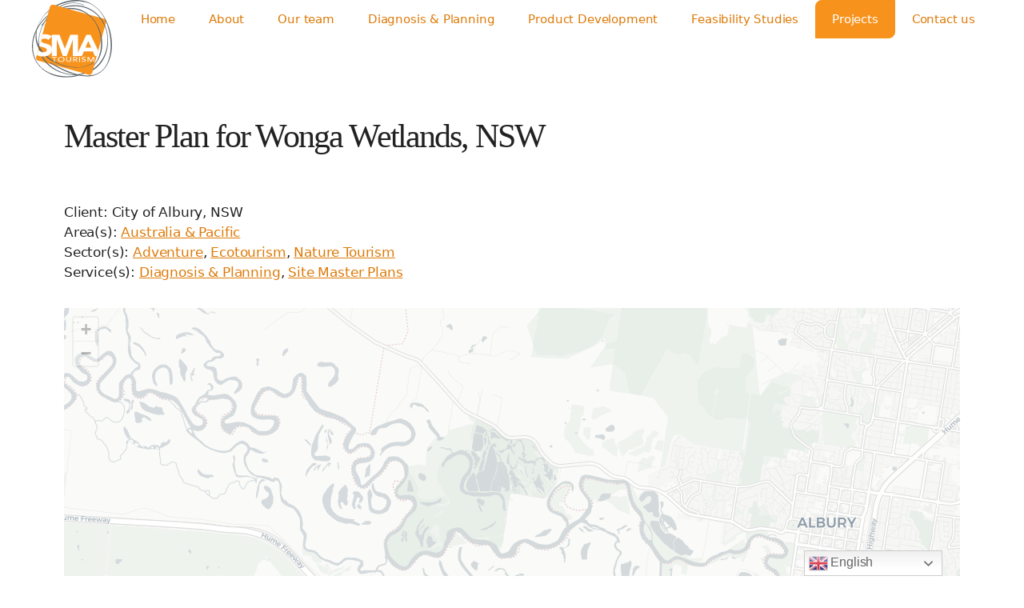

--- FILE ---
content_type: text/html; charset=UTF-8
request_url: https://smatourism.com/projects/master-plan-for-wonga-wetlands-nsw/
body_size: 27395
content:
<!DOCTYPE html>
<html lang="en-AU">
<head>
<meta charset="UTF-8">
<meta name='robots' content='index, follow, max-image-preview:large, max-snippet:-1, max-video-preview:-1' />
<meta name="viewport" content="width=device-width, initial-scale=1">
<!-- This site is optimized with the Yoast SEO plugin v26.5 - https://yoast.com/wordpress/plugins/seo/ -->
<title>Master Plan for Wonga Wetlands, NSW - SMA Tourism</title>
<link rel="canonical" href="https://smatourism.com/projects/master-plan-for-wonga-wetlands-nsw/" />
<meta property="og:locale" content="en_US" />
<meta property="og:type" content="article" />
<meta property="og:title" content="Master Plan for Wonga Wetlands, NSW - SMA Tourism" />
<meta property="og:url" content="https://smatourism.com/projects/master-plan-for-wonga-wetlands-nsw/" />
<meta property="og:site_name" content="SMA Tourism" />
<meta property="article:modified_time" content="2021-12-07T23:22:09+00:00" />
<meta name="twitter:card" content="summary_large_image" />
<script type="application/ld+json" class="yoast-schema-graph">{"@context":"https://schema.org","@graph":[{"@type":"WebPage","@id":"https://smatourism.com/projects/master-plan-for-wonga-wetlands-nsw/","url":"https://smatourism.com/projects/master-plan-for-wonga-wetlands-nsw/","name":"Master Plan for Wonga Wetlands, NSW - SMA Tourism","isPartOf":{"@id":"https://smatourism.com/#website"},"datePublished":"2021-11-24T22:00:00+00:00","dateModified":"2021-12-07T23:22:09+00:00","inLanguage":"en-AU","potentialAction":[{"@type":"ReadAction","target":["https://smatourism.com/projects/master-plan-for-wonga-wetlands-nsw/"]}]},{"@type":"WebSite","@id":"https://smatourism.com/#website","url":"https://smatourism.com/","name":"SMA Tourism","description":"Tourism Consulting &amp; Business Development","publisher":{"@id":"https://smatourism.com/#organization"},"potentialAction":[{"@type":"SearchAction","target":{"@type":"EntryPoint","urlTemplate":"https://smatourism.com/?s={search_term_string}"},"query-input":{"@type":"PropertyValueSpecification","valueRequired":true,"valueName":"search_term_string"}}],"inLanguage":"en-AU"},{"@type":"Organization","@id":"https://smatourism.com/#organization","name":"SMA Tourism","url":"https://smatourism.com/","logo":{"@type":"ImageObject","inLanguage":"en-AU","@id":"https://smatourism.com/#/schema/logo/image/","url":"https://smatourism.com/wp/wp-content/uploads/2021/09/SMA.svg","contentUrl":"https://smatourism.com/wp/wp-content/uploads/2021/09/SMA.svg","width":1,"height":1,"caption":"SMA Tourism"},"image":{"@id":"https://smatourism.com/#/schema/logo/image/"},"sameAs":["https://au.linkedin.com/company/simon-mcarthur-and-associates"]}]}</script>
<!-- / Yoast SEO plugin. -->
<link rel="alternate" type="application/rss+xml" title="SMA Tourism &raquo; Feed" href="https://smatourism.com/feed/" />
<link rel="alternate" type="application/rss+xml" title="SMA Tourism &raquo; Comments Feed" href="https://smatourism.com/comments/feed/" />
<link rel="alternate" title="oEmbed (JSON)" type="application/json+oembed" href="https://smatourism.com/wp-json/oembed/1.0/embed?url=https%3A%2F%2Fsmatourism.com%2Fprojects%2Fmaster-plan-for-wonga-wetlands-nsw%2F" />
<link rel="alternate" title="oEmbed (XML)" type="text/xml+oembed" href="https://smatourism.com/wp-json/oembed/1.0/embed?url=https%3A%2F%2Fsmatourism.com%2Fprojects%2Fmaster-plan-for-wonga-wetlands-nsw%2F&#038;format=xml" />
<style id='wp-img-auto-sizes-contain-inline-css'>
img:is([sizes=auto i],[sizes^="auto," i]){contain-intrinsic-size:3000px 1500px}
/*# sourceURL=wp-img-auto-sizes-contain-inline-css */
</style>
<style id='wp-block-library-inline-css'>
:root{--wp-block-synced-color:#7a00df;--wp-block-synced-color--rgb:122,0,223;--wp-bound-block-color:var(--wp-block-synced-color);--wp-editor-canvas-background:#ddd;--wp-admin-theme-color:#007cba;--wp-admin-theme-color--rgb:0,124,186;--wp-admin-theme-color-darker-10:#006ba1;--wp-admin-theme-color-darker-10--rgb:0,107,160.5;--wp-admin-theme-color-darker-20:#005a87;--wp-admin-theme-color-darker-20--rgb:0,90,135;--wp-admin-border-width-focus:2px}@media (min-resolution:192dpi){:root{--wp-admin-border-width-focus:1.5px}}.wp-element-button{cursor:pointer}:root .has-very-light-gray-background-color{background-color:#eee}:root .has-very-dark-gray-background-color{background-color:#313131}:root .has-very-light-gray-color{color:#eee}:root .has-very-dark-gray-color{color:#313131}:root .has-vivid-green-cyan-to-vivid-cyan-blue-gradient-background{background:linear-gradient(135deg,#00d084,#0693e3)}:root .has-purple-crush-gradient-background{background:linear-gradient(135deg,#34e2e4,#4721fb 50%,#ab1dfe)}:root .has-hazy-dawn-gradient-background{background:linear-gradient(135deg,#faaca8,#dad0ec)}:root .has-subdued-olive-gradient-background{background:linear-gradient(135deg,#fafae1,#67a671)}:root .has-atomic-cream-gradient-background{background:linear-gradient(135deg,#fdd79a,#004a59)}:root .has-nightshade-gradient-background{background:linear-gradient(135deg,#330968,#31cdcf)}:root .has-midnight-gradient-background{background:linear-gradient(135deg,#020381,#2874fc)}:root{--wp--preset--font-size--normal:16px;--wp--preset--font-size--huge:42px}.has-regular-font-size{font-size:1em}.has-larger-font-size{font-size:2.625em}.has-normal-font-size{font-size:var(--wp--preset--font-size--normal)}.has-huge-font-size{font-size:var(--wp--preset--font-size--huge)}.has-text-align-center{text-align:center}.has-text-align-left{text-align:left}.has-text-align-right{text-align:right}.has-fit-text{white-space:nowrap!important}#end-resizable-editor-section{display:none}.aligncenter{clear:both}.items-justified-left{justify-content:flex-start}.items-justified-center{justify-content:center}.items-justified-right{justify-content:flex-end}.items-justified-space-between{justify-content:space-between}.screen-reader-text{border:0;clip-path:inset(50%);height:1px;margin:-1px;overflow:hidden;padding:0;position:absolute;width:1px;word-wrap:normal!important}.screen-reader-text:focus{background-color:#ddd;clip-path:none;color:#444;display:block;font-size:1em;height:auto;left:5px;line-height:normal;padding:15px 23px 14px;text-decoration:none;top:5px;width:auto;z-index:100000}html :where(.has-border-color){border-style:solid}html :where([style*=border-top-color]){border-top-style:solid}html :where([style*=border-right-color]){border-right-style:solid}html :where([style*=border-bottom-color]){border-bottom-style:solid}html :where([style*=border-left-color]){border-left-style:solid}html :where([style*=border-width]){border-style:solid}html :where([style*=border-top-width]){border-top-style:solid}html :where([style*=border-right-width]){border-right-style:solid}html :where([style*=border-bottom-width]){border-bottom-style:solid}html :where([style*=border-left-width]){border-left-style:solid}html :where(img[class*=wp-image-]){height:auto;max-width:100%}:where(figure){margin:0 0 1em}html :where(.is-position-sticky){--wp-admin--admin-bar--position-offset:var(--wp-admin--admin-bar--height,0px)}@media screen and (max-width:600px){html :where(.is-position-sticky){--wp-admin--admin-bar--position-offset:0px}}
/*# sourceURL=wp-block-library-inline-css */
</style><style id='wp-block-post-terms-inline-css'>
.wp-block-post-terms{box-sizing:border-box}.wp-block-post-terms .wp-block-post-terms__separator{white-space:pre-wrap}
/*# sourceURL=https://smatourism.com/wp/wp-includes/blocks/post-terms/style.min.css */
</style>
<style id='wp-block-columns-inline-css'>
.wp-block-columns{box-sizing:border-box;display:flex;flex-wrap:wrap!important}@media (min-width:782px){.wp-block-columns{flex-wrap:nowrap!important}}.wp-block-columns{align-items:normal!important}.wp-block-columns.are-vertically-aligned-top{align-items:flex-start}.wp-block-columns.are-vertically-aligned-center{align-items:center}.wp-block-columns.are-vertically-aligned-bottom{align-items:flex-end}@media (max-width:781px){.wp-block-columns:not(.is-not-stacked-on-mobile)>.wp-block-column{flex-basis:100%!important}}@media (min-width:782px){.wp-block-columns:not(.is-not-stacked-on-mobile)>.wp-block-column{flex-basis:0;flex-grow:1}.wp-block-columns:not(.is-not-stacked-on-mobile)>.wp-block-column[style*=flex-basis]{flex-grow:0}}.wp-block-columns.is-not-stacked-on-mobile{flex-wrap:nowrap!important}.wp-block-columns.is-not-stacked-on-mobile>.wp-block-column{flex-basis:0;flex-grow:1}.wp-block-columns.is-not-stacked-on-mobile>.wp-block-column[style*=flex-basis]{flex-grow:0}:where(.wp-block-columns){margin-bottom:1.75em}:where(.wp-block-columns.has-background){padding:1.25em 2.375em}.wp-block-column{flex-grow:1;min-width:0;overflow-wrap:break-word;word-break:break-word}.wp-block-column.is-vertically-aligned-top{align-self:flex-start}.wp-block-column.is-vertically-aligned-center{align-self:center}.wp-block-column.is-vertically-aligned-bottom{align-self:flex-end}.wp-block-column.is-vertically-aligned-stretch{align-self:stretch}.wp-block-column.is-vertically-aligned-bottom,.wp-block-column.is-vertically-aligned-center,.wp-block-column.is-vertically-aligned-top{width:100%}
/*# sourceURL=https://smatourism.com/wp/wp-includes/blocks/columns/style.min.css */
</style>
<style id='wp-block-group-inline-css'>
.wp-block-group{box-sizing:border-box}:where(.wp-block-group.wp-block-group-is-layout-constrained){position:relative}
/*# sourceURL=https://smatourism.com/wp/wp-includes/blocks/group/style.min.css */
</style>
<style id='wp-block-paragraph-inline-css'>
.is-small-text{font-size:.875em}.is-regular-text{font-size:1em}.is-large-text{font-size:2.25em}.is-larger-text{font-size:3em}.has-drop-cap:not(:focus):first-letter{float:left;font-size:8.4em;font-style:normal;font-weight:100;line-height:.68;margin:.05em .1em 0 0;text-transform:uppercase}body.rtl .has-drop-cap:not(:focus):first-letter{float:none;margin-left:.1em}p.has-drop-cap.has-background{overflow:hidden}:root :where(p.has-background){padding:1.25em 2.375em}:where(p.has-text-color:not(.has-link-color)) a{color:inherit}p.has-text-align-left[style*="writing-mode:vertical-lr"],p.has-text-align-right[style*="writing-mode:vertical-rl"]{rotate:180deg}
/*# sourceURL=https://smatourism.com/wp/wp-includes/blocks/paragraph/style.min.css */
</style>
<style id='wp-block-social-links-inline-css'>
.wp-block-social-links{background:none;box-sizing:border-box;margin-left:0;padding-left:0;padding-right:0;text-indent:0}.wp-block-social-links .wp-social-link a,.wp-block-social-links .wp-social-link a:hover{border-bottom:0;box-shadow:none;text-decoration:none}.wp-block-social-links .wp-social-link svg{height:1em;width:1em}.wp-block-social-links .wp-social-link span:not(.screen-reader-text){font-size:.65em;margin-left:.5em;margin-right:.5em}.wp-block-social-links.has-small-icon-size{font-size:16px}.wp-block-social-links,.wp-block-social-links.has-normal-icon-size{font-size:24px}.wp-block-social-links.has-large-icon-size{font-size:36px}.wp-block-social-links.has-huge-icon-size{font-size:48px}.wp-block-social-links.aligncenter{display:flex;justify-content:center}.wp-block-social-links.alignright{justify-content:flex-end}.wp-block-social-link{border-radius:9999px;display:block}@media not (prefers-reduced-motion){.wp-block-social-link{transition:transform .1s ease}}.wp-block-social-link{height:auto}.wp-block-social-link a{align-items:center;display:flex;line-height:0}.wp-block-social-link:hover{transform:scale(1.1)}.wp-block-social-links .wp-block-social-link.wp-social-link{display:inline-block;margin:0;padding:0}.wp-block-social-links .wp-block-social-link.wp-social-link .wp-block-social-link-anchor,.wp-block-social-links .wp-block-social-link.wp-social-link .wp-block-social-link-anchor svg,.wp-block-social-links .wp-block-social-link.wp-social-link .wp-block-social-link-anchor:active,.wp-block-social-links .wp-block-social-link.wp-social-link .wp-block-social-link-anchor:hover,.wp-block-social-links .wp-block-social-link.wp-social-link .wp-block-social-link-anchor:visited{color:currentColor;fill:currentColor}:where(.wp-block-social-links:not(.is-style-logos-only)) .wp-social-link{background-color:#f0f0f0;color:#444}:where(.wp-block-social-links:not(.is-style-logos-only)) .wp-social-link-amazon{background-color:#f90;color:#fff}:where(.wp-block-social-links:not(.is-style-logos-only)) .wp-social-link-bandcamp{background-color:#1ea0c3;color:#fff}:where(.wp-block-social-links:not(.is-style-logos-only)) .wp-social-link-behance{background-color:#0757fe;color:#fff}:where(.wp-block-social-links:not(.is-style-logos-only)) .wp-social-link-bluesky{background-color:#0a7aff;color:#fff}:where(.wp-block-social-links:not(.is-style-logos-only)) .wp-social-link-codepen{background-color:#1e1f26;color:#fff}:where(.wp-block-social-links:not(.is-style-logos-only)) .wp-social-link-deviantart{background-color:#02e49b;color:#fff}:where(.wp-block-social-links:not(.is-style-logos-only)) .wp-social-link-discord{background-color:#5865f2;color:#fff}:where(.wp-block-social-links:not(.is-style-logos-only)) .wp-social-link-dribbble{background-color:#e94c89;color:#fff}:where(.wp-block-social-links:not(.is-style-logos-only)) .wp-social-link-dropbox{background-color:#4280ff;color:#fff}:where(.wp-block-social-links:not(.is-style-logos-only)) .wp-social-link-etsy{background-color:#f45800;color:#fff}:where(.wp-block-social-links:not(.is-style-logos-only)) .wp-social-link-facebook{background-color:#0866ff;color:#fff}:where(.wp-block-social-links:not(.is-style-logos-only)) .wp-social-link-fivehundredpx{background-color:#000;color:#fff}:where(.wp-block-social-links:not(.is-style-logos-only)) .wp-social-link-flickr{background-color:#0461dd;color:#fff}:where(.wp-block-social-links:not(.is-style-logos-only)) .wp-social-link-foursquare{background-color:#e65678;color:#fff}:where(.wp-block-social-links:not(.is-style-logos-only)) .wp-social-link-github{background-color:#24292d;color:#fff}:where(.wp-block-social-links:not(.is-style-logos-only)) .wp-social-link-goodreads{background-color:#eceadd;color:#382110}:where(.wp-block-social-links:not(.is-style-logos-only)) .wp-social-link-google{background-color:#ea4434;color:#fff}:where(.wp-block-social-links:not(.is-style-logos-only)) .wp-social-link-gravatar{background-color:#1d4fc4;color:#fff}:where(.wp-block-social-links:not(.is-style-logos-only)) .wp-social-link-instagram{background-color:#f00075;color:#fff}:where(.wp-block-social-links:not(.is-style-logos-only)) .wp-social-link-lastfm{background-color:#e21b24;color:#fff}:where(.wp-block-social-links:not(.is-style-logos-only)) .wp-social-link-linkedin{background-color:#0d66c2;color:#fff}:where(.wp-block-social-links:not(.is-style-logos-only)) .wp-social-link-mastodon{background-color:#3288d4;color:#fff}:where(.wp-block-social-links:not(.is-style-logos-only)) .wp-social-link-medium{background-color:#000;color:#fff}:where(.wp-block-social-links:not(.is-style-logos-only)) .wp-social-link-meetup{background-color:#f6405f;color:#fff}:where(.wp-block-social-links:not(.is-style-logos-only)) .wp-social-link-patreon{background-color:#000;color:#fff}:where(.wp-block-social-links:not(.is-style-logos-only)) .wp-social-link-pinterest{background-color:#e60122;color:#fff}:where(.wp-block-social-links:not(.is-style-logos-only)) .wp-social-link-pocket{background-color:#ef4155;color:#fff}:where(.wp-block-social-links:not(.is-style-logos-only)) .wp-social-link-reddit{background-color:#ff4500;color:#fff}:where(.wp-block-social-links:not(.is-style-logos-only)) .wp-social-link-skype{background-color:#0478d7;color:#fff}:where(.wp-block-social-links:not(.is-style-logos-only)) .wp-social-link-snapchat{background-color:#fefc00;color:#fff;stroke:#000}:where(.wp-block-social-links:not(.is-style-logos-only)) .wp-social-link-soundcloud{background-color:#ff5600;color:#fff}:where(.wp-block-social-links:not(.is-style-logos-only)) .wp-social-link-spotify{background-color:#1bd760;color:#fff}:where(.wp-block-social-links:not(.is-style-logos-only)) .wp-social-link-telegram{background-color:#2aabee;color:#fff}:where(.wp-block-social-links:not(.is-style-logos-only)) .wp-social-link-threads{background-color:#000;color:#fff}:where(.wp-block-social-links:not(.is-style-logos-only)) .wp-social-link-tiktok{background-color:#000;color:#fff}:where(.wp-block-social-links:not(.is-style-logos-only)) .wp-social-link-tumblr{background-color:#011835;color:#fff}:where(.wp-block-social-links:not(.is-style-logos-only)) .wp-social-link-twitch{background-color:#6440a4;color:#fff}:where(.wp-block-social-links:not(.is-style-logos-only)) .wp-social-link-twitter{background-color:#1da1f2;color:#fff}:where(.wp-block-social-links:not(.is-style-logos-only)) .wp-social-link-vimeo{background-color:#1eb7ea;color:#fff}:where(.wp-block-social-links:not(.is-style-logos-only)) .wp-social-link-vk{background-color:#4680c2;color:#fff}:where(.wp-block-social-links:not(.is-style-logos-only)) .wp-social-link-wordpress{background-color:#3499cd;color:#fff}:where(.wp-block-social-links:not(.is-style-logos-only)) .wp-social-link-whatsapp{background-color:#25d366;color:#fff}:where(.wp-block-social-links:not(.is-style-logos-only)) .wp-social-link-x{background-color:#000;color:#fff}:where(.wp-block-social-links:not(.is-style-logos-only)) .wp-social-link-yelp{background-color:#d32422;color:#fff}:where(.wp-block-social-links:not(.is-style-logos-only)) .wp-social-link-youtube{background-color:red;color:#fff}:where(.wp-block-social-links.is-style-logos-only) .wp-social-link{background:none}:where(.wp-block-social-links.is-style-logos-only) .wp-social-link svg{height:1.25em;width:1.25em}:where(.wp-block-social-links.is-style-logos-only) .wp-social-link-amazon{color:#f90}:where(.wp-block-social-links.is-style-logos-only) .wp-social-link-bandcamp{color:#1ea0c3}:where(.wp-block-social-links.is-style-logos-only) .wp-social-link-behance{color:#0757fe}:where(.wp-block-social-links.is-style-logos-only) .wp-social-link-bluesky{color:#0a7aff}:where(.wp-block-social-links.is-style-logos-only) .wp-social-link-codepen{color:#1e1f26}:where(.wp-block-social-links.is-style-logos-only) .wp-social-link-deviantart{color:#02e49b}:where(.wp-block-social-links.is-style-logos-only) .wp-social-link-discord{color:#5865f2}:where(.wp-block-social-links.is-style-logos-only) .wp-social-link-dribbble{color:#e94c89}:where(.wp-block-social-links.is-style-logos-only) .wp-social-link-dropbox{color:#4280ff}:where(.wp-block-social-links.is-style-logos-only) .wp-social-link-etsy{color:#f45800}:where(.wp-block-social-links.is-style-logos-only) .wp-social-link-facebook{color:#0866ff}:where(.wp-block-social-links.is-style-logos-only) .wp-social-link-fivehundredpx{color:#000}:where(.wp-block-social-links.is-style-logos-only) .wp-social-link-flickr{color:#0461dd}:where(.wp-block-social-links.is-style-logos-only) .wp-social-link-foursquare{color:#e65678}:where(.wp-block-social-links.is-style-logos-only) .wp-social-link-github{color:#24292d}:where(.wp-block-social-links.is-style-logos-only) .wp-social-link-goodreads{color:#382110}:where(.wp-block-social-links.is-style-logos-only) .wp-social-link-google{color:#ea4434}:where(.wp-block-social-links.is-style-logos-only) .wp-social-link-gravatar{color:#1d4fc4}:where(.wp-block-social-links.is-style-logos-only) .wp-social-link-instagram{color:#f00075}:where(.wp-block-social-links.is-style-logos-only) .wp-social-link-lastfm{color:#e21b24}:where(.wp-block-social-links.is-style-logos-only) .wp-social-link-linkedin{color:#0d66c2}:where(.wp-block-social-links.is-style-logos-only) .wp-social-link-mastodon{color:#3288d4}:where(.wp-block-social-links.is-style-logos-only) .wp-social-link-medium{color:#000}:where(.wp-block-social-links.is-style-logos-only) .wp-social-link-meetup{color:#f6405f}:where(.wp-block-social-links.is-style-logos-only) .wp-social-link-patreon{color:#000}:where(.wp-block-social-links.is-style-logos-only) .wp-social-link-pinterest{color:#e60122}:where(.wp-block-social-links.is-style-logos-only) .wp-social-link-pocket{color:#ef4155}:where(.wp-block-social-links.is-style-logos-only) .wp-social-link-reddit{color:#ff4500}:where(.wp-block-social-links.is-style-logos-only) .wp-social-link-skype{color:#0478d7}:where(.wp-block-social-links.is-style-logos-only) .wp-social-link-snapchat{color:#fff;stroke:#000}:where(.wp-block-social-links.is-style-logos-only) .wp-social-link-soundcloud{color:#ff5600}:where(.wp-block-social-links.is-style-logos-only) .wp-social-link-spotify{color:#1bd760}:where(.wp-block-social-links.is-style-logos-only) .wp-social-link-telegram{color:#2aabee}:where(.wp-block-social-links.is-style-logos-only) .wp-social-link-threads{color:#000}:where(.wp-block-social-links.is-style-logos-only) .wp-social-link-tiktok{color:#000}:where(.wp-block-social-links.is-style-logos-only) .wp-social-link-tumblr{color:#011835}:where(.wp-block-social-links.is-style-logos-only) .wp-social-link-twitch{color:#6440a4}:where(.wp-block-social-links.is-style-logos-only) .wp-social-link-twitter{color:#1da1f2}:where(.wp-block-social-links.is-style-logos-only) .wp-social-link-vimeo{color:#1eb7ea}:where(.wp-block-social-links.is-style-logos-only) .wp-social-link-vk{color:#4680c2}:where(.wp-block-social-links.is-style-logos-only) .wp-social-link-whatsapp{color:#25d366}:where(.wp-block-social-links.is-style-logos-only) .wp-social-link-wordpress{color:#3499cd}:where(.wp-block-social-links.is-style-logos-only) .wp-social-link-x{color:#000}:where(.wp-block-social-links.is-style-logos-only) .wp-social-link-yelp{color:#d32422}:where(.wp-block-social-links.is-style-logos-only) .wp-social-link-youtube{color:red}.wp-block-social-links.is-style-pill-shape .wp-social-link{width:auto}:root :where(.wp-block-social-links .wp-social-link a){padding:.25em}:root :where(.wp-block-social-links.is-style-logos-only .wp-social-link a){padding:0}:root :where(.wp-block-social-links.is-style-pill-shape .wp-social-link a){padding-left:.6666666667em;padding-right:.6666666667em}.wp-block-social-links:not(.has-icon-color):not(.has-icon-background-color) .wp-social-link-snapchat .wp-block-social-link-label{color:#000}
/*# sourceURL=https://smatourism.com/wp/wp-includes/blocks/social-links/style.min.css */
</style>
<style id='wp-block-spacer-inline-css'>
.wp-block-spacer{clear:both}
/*# sourceURL=https://smatourism.com/wp/wp-includes/blocks/spacer/style.min.css */
</style>
<style id='global-styles-inline-css'>
:root{--wp--preset--aspect-ratio--square: 1;--wp--preset--aspect-ratio--4-3: 4/3;--wp--preset--aspect-ratio--3-4: 3/4;--wp--preset--aspect-ratio--3-2: 3/2;--wp--preset--aspect-ratio--2-3: 2/3;--wp--preset--aspect-ratio--16-9: 16/9;--wp--preset--aspect-ratio--9-16: 9/16;--wp--preset--color--black: #000000;--wp--preset--color--cyan-bluish-gray: #abb8c3;--wp--preset--color--white: #ffffff;--wp--preset--color--pale-pink: #f78da7;--wp--preset--color--vivid-red: #cf2e2e;--wp--preset--color--luminous-vivid-orange: #ff6900;--wp--preset--color--luminous-vivid-amber: #fcb900;--wp--preset--color--light-green-cyan: #7bdcb5;--wp--preset--color--vivid-green-cyan: #00d084;--wp--preset--color--pale-cyan-blue: #8ed1fc;--wp--preset--color--vivid-cyan-blue: #0693e3;--wp--preset--color--vivid-purple: #9b51e0;--wp--preset--color--primary: #f7931d;--wp--preset--color--text-orange: #dd7a08;--wp--preset--color--gray-90: #e5e5e5;--wp--preset--color--gray-75: #bebebe;--wp--preset--color--gray-50: #828282;--wp--preset--color--gray-35: #585858;--wp--preset--color--gray-25: #404040;--wp--preset--color--black-2: #000;--wp--preset--color--white-2: #fff;--wp--preset--gradient--vivid-cyan-blue-to-vivid-purple: linear-gradient(135deg,rgb(6,147,227) 0%,rgb(155,81,224) 100%);--wp--preset--gradient--light-green-cyan-to-vivid-green-cyan: linear-gradient(135deg,rgb(122,220,180) 0%,rgb(0,208,130) 100%);--wp--preset--gradient--luminous-vivid-amber-to-luminous-vivid-orange: linear-gradient(135deg,rgb(252,185,0) 0%,rgb(255,105,0) 100%);--wp--preset--gradient--luminous-vivid-orange-to-vivid-red: linear-gradient(135deg,rgb(255,105,0) 0%,rgb(207,46,46) 100%);--wp--preset--gradient--very-light-gray-to-cyan-bluish-gray: linear-gradient(135deg,rgb(238,238,238) 0%,rgb(169,184,195) 100%);--wp--preset--gradient--cool-to-warm-spectrum: linear-gradient(135deg,rgb(74,234,220) 0%,rgb(151,120,209) 20%,rgb(207,42,186) 40%,rgb(238,44,130) 60%,rgb(251,105,98) 80%,rgb(254,248,76) 100%);--wp--preset--gradient--blush-light-purple: linear-gradient(135deg,rgb(255,206,236) 0%,rgb(152,150,240) 100%);--wp--preset--gradient--blush-bordeaux: linear-gradient(135deg,rgb(254,205,165) 0%,rgb(254,45,45) 50%,rgb(107,0,62) 100%);--wp--preset--gradient--luminous-dusk: linear-gradient(135deg,rgb(255,203,112) 0%,rgb(199,81,192) 50%,rgb(65,88,208) 100%);--wp--preset--gradient--pale-ocean: linear-gradient(135deg,rgb(255,245,203) 0%,rgb(182,227,212) 50%,rgb(51,167,181) 100%);--wp--preset--gradient--electric-grass: linear-gradient(135deg,rgb(202,248,128) 0%,rgb(113,206,126) 100%);--wp--preset--gradient--midnight: linear-gradient(135deg,rgb(2,3,129) 0%,rgb(40,116,252) 100%);--wp--preset--font-size--small: 13px;--wp--preset--font-size--medium: 20px;--wp--preset--font-size--large: 36px;--wp--preset--font-size--x-large: 42px;--wp--preset--spacing--20: 0.44rem;--wp--preset--spacing--30: 0.67rem;--wp--preset--spacing--40: 1rem;--wp--preset--spacing--50: 1.5rem;--wp--preset--spacing--60: 2.25rem;--wp--preset--spacing--70: 3.38rem;--wp--preset--spacing--80: 5.06rem;--wp--preset--shadow--natural: 6px 6px 9px rgba(0, 0, 0, 0.2);--wp--preset--shadow--deep: 12px 12px 50px rgba(0, 0, 0, 0.4);--wp--preset--shadow--sharp: 6px 6px 0px rgba(0, 0, 0, 0.2);--wp--preset--shadow--outlined: 6px 6px 0px -3px rgb(255, 255, 255), 6px 6px rgb(0, 0, 0);--wp--preset--shadow--crisp: 6px 6px 0px rgb(0, 0, 0);}:where(.is-layout-flex){gap: 0.5em;}:where(.is-layout-grid){gap: 0.5em;}body .is-layout-flex{display: flex;}.is-layout-flex{flex-wrap: wrap;align-items: center;}.is-layout-flex > :is(*, div){margin: 0;}body .is-layout-grid{display: grid;}.is-layout-grid > :is(*, div){margin: 0;}:where(.wp-block-columns.is-layout-flex){gap: 2em;}:where(.wp-block-columns.is-layout-grid){gap: 2em;}:where(.wp-block-post-template.is-layout-flex){gap: 1.25em;}:where(.wp-block-post-template.is-layout-grid){gap: 1.25em;}.has-black-color{color: var(--wp--preset--color--black) !important;}.has-cyan-bluish-gray-color{color: var(--wp--preset--color--cyan-bluish-gray) !important;}.has-white-color{color: var(--wp--preset--color--white) !important;}.has-pale-pink-color{color: var(--wp--preset--color--pale-pink) !important;}.has-vivid-red-color{color: var(--wp--preset--color--vivid-red) !important;}.has-luminous-vivid-orange-color{color: var(--wp--preset--color--luminous-vivid-orange) !important;}.has-luminous-vivid-amber-color{color: var(--wp--preset--color--luminous-vivid-amber) !important;}.has-light-green-cyan-color{color: var(--wp--preset--color--light-green-cyan) !important;}.has-vivid-green-cyan-color{color: var(--wp--preset--color--vivid-green-cyan) !important;}.has-pale-cyan-blue-color{color: var(--wp--preset--color--pale-cyan-blue) !important;}.has-vivid-cyan-blue-color{color: var(--wp--preset--color--vivid-cyan-blue) !important;}.has-vivid-purple-color{color: var(--wp--preset--color--vivid-purple) !important;}.has-black-background-color{background-color: var(--wp--preset--color--black) !important;}.has-cyan-bluish-gray-background-color{background-color: var(--wp--preset--color--cyan-bluish-gray) !important;}.has-white-background-color{background-color: var(--wp--preset--color--white) !important;}.has-pale-pink-background-color{background-color: var(--wp--preset--color--pale-pink) !important;}.has-vivid-red-background-color{background-color: var(--wp--preset--color--vivid-red) !important;}.has-luminous-vivid-orange-background-color{background-color: var(--wp--preset--color--luminous-vivid-orange) !important;}.has-luminous-vivid-amber-background-color{background-color: var(--wp--preset--color--luminous-vivid-amber) !important;}.has-light-green-cyan-background-color{background-color: var(--wp--preset--color--light-green-cyan) !important;}.has-vivid-green-cyan-background-color{background-color: var(--wp--preset--color--vivid-green-cyan) !important;}.has-pale-cyan-blue-background-color{background-color: var(--wp--preset--color--pale-cyan-blue) !important;}.has-vivid-cyan-blue-background-color{background-color: var(--wp--preset--color--vivid-cyan-blue) !important;}.has-vivid-purple-background-color{background-color: var(--wp--preset--color--vivid-purple) !important;}.has-black-border-color{border-color: var(--wp--preset--color--black) !important;}.has-cyan-bluish-gray-border-color{border-color: var(--wp--preset--color--cyan-bluish-gray) !important;}.has-white-border-color{border-color: var(--wp--preset--color--white) !important;}.has-pale-pink-border-color{border-color: var(--wp--preset--color--pale-pink) !important;}.has-vivid-red-border-color{border-color: var(--wp--preset--color--vivid-red) !important;}.has-luminous-vivid-orange-border-color{border-color: var(--wp--preset--color--luminous-vivid-orange) !important;}.has-luminous-vivid-amber-border-color{border-color: var(--wp--preset--color--luminous-vivid-amber) !important;}.has-light-green-cyan-border-color{border-color: var(--wp--preset--color--light-green-cyan) !important;}.has-vivid-green-cyan-border-color{border-color: var(--wp--preset--color--vivid-green-cyan) !important;}.has-pale-cyan-blue-border-color{border-color: var(--wp--preset--color--pale-cyan-blue) !important;}.has-vivid-cyan-blue-border-color{border-color: var(--wp--preset--color--vivid-cyan-blue) !important;}.has-vivid-purple-border-color{border-color: var(--wp--preset--color--vivid-purple) !important;}.has-vivid-cyan-blue-to-vivid-purple-gradient-background{background: var(--wp--preset--gradient--vivid-cyan-blue-to-vivid-purple) !important;}.has-light-green-cyan-to-vivid-green-cyan-gradient-background{background: var(--wp--preset--gradient--light-green-cyan-to-vivid-green-cyan) !important;}.has-luminous-vivid-amber-to-luminous-vivid-orange-gradient-background{background: var(--wp--preset--gradient--luminous-vivid-amber-to-luminous-vivid-orange) !important;}.has-luminous-vivid-orange-to-vivid-red-gradient-background{background: var(--wp--preset--gradient--luminous-vivid-orange-to-vivid-red) !important;}.has-very-light-gray-to-cyan-bluish-gray-gradient-background{background: var(--wp--preset--gradient--very-light-gray-to-cyan-bluish-gray) !important;}.has-cool-to-warm-spectrum-gradient-background{background: var(--wp--preset--gradient--cool-to-warm-spectrum) !important;}.has-blush-light-purple-gradient-background{background: var(--wp--preset--gradient--blush-light-purple) !important;}.has-blush-bordeaux-gradient-background{background: var(--wp--preset--gradient--blush-bordeaux) !important;}.has-luminous-dusk-gradient-background{background: var(--wp--preset--gradient--luminous-dusk) !important;}.has-pale-ocean-gradient-background{background: var(--wp--preset--gradient--pale-ocean) !important;}.has-electric-grass-gradient-background{background: var(--wp--preset--gradient--electric-grass) !important;}.has-midnight-gradient-background{background: var(--wp--preset--gradient--midnight) !important;}.has-small-font-size{font-size: var(--wp--preset--font-size--small) !important;}.has-medium-font-size{font-size: var(--wp--preset--font-size--medium) !important;}.has-large-font-size{font-size: var(--wp--preset--font-size--large) !important;}.has-x-large-font-size{font-size: var(--wp--preset--font-size--x-large) !important;}
:where(.wp-block-columns.is-layout-flex){gap: 2em;}:where(.wp-block-columns.is-layout-grid){gap: 2em;}
/*# sourceURL=global-styles-inline-css */
</style>
<style id='core-block-supports-inline-css'>
.wp-container-core-social-links-is-layout-765c4724{justify-content:flex-end;}.wp-container-core-columns-is-layout-9d6595d7{flex-wrap:nowrap;}
/*# sourceURL=core-block-supports-inline-css */
</style>
<style id='classic-theme-styles-inline-css'>
/*! This file is auto-generated */
.wp-block-button__link{color:#fff;background-color:#32373c;border-radius:9999px;box-shadow:none;text-decoration:none;padding:calc(.667em + 2px) calc(1.333em + 2px);font-size:1.125em}.wp-block-file__button{background:#32373c;color:#fff;text-decoration:none}
/*# sourceURL=/wp-includes/css/classic-themes.min.css */
</style>
<!-- <link rel='stylesheet' id='contact-form-7-css' href='https://smatourism.com/wp/wp-content/plugins/contact-form-7/includes/css/styles.css?ver=6.1.4' media='all' /> -->
<!-- <link rel='stylesheet' id='generate-widget-areas-css' href='https://smatourism.com/wp/wp-content/themes/generatepress/assets/css/components/widget-areas.min.css?ver=3.6.1' media='all' /> -->
<!-- <link rel='stylesheet' id='generate-style-css' href='https://smatourism.com/wp/wp-content/themes/generatepress/assets/css/main.min.css?ver=3.6.1' media='all' /> -->
<link rel="stylesheet" type="text/css" href="//smatourism.com/wp/wp-content/cache/wpfc-minified/2e22nm0o/9jgk3.css" media="all"/>
<style id='generate-style-inline-css'>
:root{--font_body:System Stack;--body_font_weight:normal;--body_font_transform:none;--body_font_size:17;--body_line_height:1.5;--paragraph_margin:1.5;--font_top_bar:inherit;--top_bar_font_weight:normal;--top_bar_font_transform:none;--top_bar_font_size:13;--font_site_title:inherit;--site_title_font_weight:bold;--site_title_font_transform:none;--site_title_font_size:25;--font_site_tagline:inherit;--site_tagline_font_weight:normal;--site_tagline_font_transform:none;--site_tagline_font_size:15;--font_navigation:inherit;--navigation_font_weight:normal;--navigation_font_transform:none;--navigation_font_size:15;--font_widget_title:inherit;--widget_title_font_weight:normal;--widget_title_font_transform:none;--widget_title_font_size:15;--widget_title_separator:15;--widget_content_font_size:15;--font_buttons:inherit;--buttons_font_weight:normal;--buttons_font_transform:none;--font_heading_1:inherit;--heading_1_weight:normal;--heading_1_transform:none;--heading_1_font_size:42;--heading_1_line_height:1.2;--heading_1_margin_bottom:20;--mobile_heading_1_font_size:31;--font_heading_2:inherit;--heading_2_weight:normal;--heading_2_transform:none;--heading_2_font_size:35;--heading_2_line_height:1.2;--heading_2_margin_bottom:20;--mobile_heading_2_font_size:27;--font_heading_3:inherit;--heading_3_weight:normal;--heading_3_transform:none;--heading_3_font_size:29;--heading_3_line_height:1.2;--heading_3_margin_bottom:20;--mobile_heading_3_font_size:24;--font_heading_4:inherit;--heading_4_weight:normal;--heading_4_transform:none;--heading_4_font_size:24;--mobile_heading_4_font_size:22;--font_heading_5:inherit;--heading_5_weight:normal;--heading_5_transform:none;--heading_5_font_size:20;--mobile_heading_5_font_size:19;--font_heading_6:inherit;--heading_6_weight:normal;--heading_6_transform:none;--font_footer:inherit;--footer_weight:normal;--footer_transform:none;--footer_font_size:15;--top_bar_background_color:#636363;--top_bar_text_color:#ffffff;--top_bar_link_color:#ffffff;--top_bar_link_color_hover:#303030;--header_background_color:#ffffff;--site_title_color:#222222;--site_tagline_color:#757575;--navigation_background_color:#ffffff;--navigation_text_color:var(--text-orange);--navigation_background_hover_color:#ffffff;--navigation_text_hover_color:var(--gray-35);--navigation_background_current_color:var(--primary);--navigation_text_current_color:var(--white-2);--subnavigation_background_color:#eaeaea;--subnavigation_text_color:#515151;--subnavigation_background_hover_color:#eaeaea;--subnavigation_text_hover_color:#7a8896;--subnavigation_background_current_color:#eaeaea;--subnavigation_text_current_color:#7a8896;--content_background_color:#ffffff;--blog_post_title_color:#222222;--blog_post_title_hover_color:#55555e;--entry_meta_text_color:#595959;--sidebar_widget_background_color:#ffffff;--footer_widget_background_color:var(--black-2);--footer_widget_text_color:var(--white-2);--footer_widget_link_color:var(--primary);--footer_widget_link_hover_color:var(--gray-35);--footer_widget_title_color:var(--white-2);--footer_background_color:var(--black-2);--footer_text_color:var(--white-2);--footer_link_color:var(--primary);--footer_link_hover_color:var(--gray-35);--form_background_color:#fafafa;--form_text_color:#666666;--form_background_color_focus:#ffffff;--form_text_color_focus:#666666;--form_border_color:#cccccc;--form_border_color_focus:#bfbfbf;--form_button_background_color:#55555e;--form_button_background_color_hover:#3f4047;--form_button_text_color:#ffffff;--form_button_text_color_hover:#ffffff;--back_to_top_background_color:rgba(128, 128, 128, 0.9);--back_to_top_background_color_hover:rgba(128, 128, 128, 0.5);--back_to_top_text_color:var(--primary);--back_to_top_text_color_hover:var(--primary);--hide_title:'true';--hide_tagline:'true';--logo:https://smatourism.com/wp/wp-content/uploads/2021/09/SMA.svg;--inline_logo_site_branding:'false';--retina_logo:https://smatourism.com/wp/wp-content/uploads/2021/09/SMA.svg;--logo_width:120;--top_bar_width:full;--top_bar_inner_width:contained;--top_bar_alignment:right;--container_width:1200;--container_alignment:text;--header_layout_setting:fluid-header;--header_inner_width:contained;--nav_alignment_setting:left;--header_alignment_setting:left;--nav_layout_setting:fluid-nav;--nav_inner_width:contained;--nav_position_setting:nav-float-right;--nav_dropdown_type:hover;--nav_dropdown_direction:right;--nav_search:disable;--content_layout_setting:separate-containers;--layout_setting:no-sidebar;--blog_layout_setting:no-sidebar;--single_layout_setting:no-sidebar;--post_content:excerpt;--footer_layout_setting:fluid-footer;--footer_inner_width:contained;--footer_widget_setting:5;--footer_bar_alignment:center;--back_to_top:enable;--background_color:#fff;--text_color:#222222;--link_color:var(--text-orange);--link_color_hover:var(--gray-35);--font_awesome_essentials:'true';--icons:svg;--combine_css:'true';--dynamic_css_cache:'true';--structure:flexbox;--top_bar_top:10;--top_bar_right:40;--top_bar_bottom:10;--top_bar_left:40;--mobile_top_bar_right:30;--mobile_top_bar_left:30;--header_top:20;--header_right:40;--header_bottom:0;--header_left:40;--menu_item:20;--menu_item_height:60;--sub_menu_item_height:10;--sub_menu_width:200;--content_top:40;--content_right:40;--content_bottom:40;--content_left:40;--mobile_content_top:30;--mobile_content_right:30;--mobile_content_bottom:30;--mobile_content_left:30;--separator:20;--left_sidebar_width:30;--right_sidebar_width:30;--widget_top:40;--widget_right:40;--widget_bottom:40;--widget_left:40;--footer_widget_container_top:40;--footer_widget_container_right:40;--footer_widget_container_bottom:0;--footer_widget_container_left:40;--footer_widget_separator:40;--footer_top:20;--footer_right:40;--footer_bottom:20;--footer_left:40;--mobile_footer_right:30;--mobile_footer_left:30;--mobile_header_right:30;--mobile_header_left:30;--mobile_widget_top:30;--mobile_widget_right:30;--mobile_widget_bottom:30;--mobile_widget_left:30;--mobile_footer_widget_container_top:30;--mobile_footer_widget_container_right:30;--mobile_footer_widget_container_bottom:30;--mobile_footer_widget_container_left:30;--calibri-stack:Calibri, Candara, Segoe, Segoe UI, Optima, Arial, sans-serif;}body{background-color:#fff;color:#222222;}a{color:var(--text-orange);}a{text-decoration:underline;}.entry-title a, .site-branding a, a.button, .wp-block-button__link, .main-navigation a{text-decoration:none;}a:hover, a:focus, a:active{color:var(--gray-35);}.wp-block-group__inner-container{max-width:1200px;margin-left:auto;margin-right:auto;}.site-header .header-image{width:120px;}.generate-back-to-top{font-size:20px;border-radius:3px;position:fixed;bottom:30px;right:30px;line-height:40px;width:40px;text-align:center;z-index:10;transition:opacity 300ms ease-in-out;opacity:0.1;transform:translateY(1000px);}.generate-back-to-top__show{opacity:1;transform:translateY(0);}:root{--contrast:#222222;--contrast-2:#575760;--contrast-3:#b2b2be;--base:#f0f0f0;--base-2:#f7f8f9;--base-3:#ffffff;--accent:#1e73be;}:root .has-contrast-color{color:var(--contrast);}:root .has-contrast-background-color{background-color:var(--contrast);}:root .has-contrast-2-color{color:var(--contrast-2);}:root .has-contrast-2-background-color{background-color:var(--contrast-2);}:root .has-contrast-3-color{color:var(--contrast-3);}:root .has-contrast-3-background-color{background-color:var(--contrast-3);}:root .has-base-color{color:var(--base);}:root .has-base-background-color{background-color:var(--base);}:root .has-base-2-color{color:var(--base-2);}:root .has-base-2-background-color{background-color:var(--base-2);}:root .has-base-3-color{color:var(--base-3);}:root .has-base-3-background-color{background-color:var(--base-3);}:root .has-accent-color{color:var(--accent);}:root .has-accent-background-color{background-color:var(--accent);}body, button, input, select, textarea{font-family:-apple-system, system-ui, BlinkMacSystemFont, "Segoe UI", Helvetica, Arial, sans-serif, "Apple Color Emoji", "Segoe UI Emoji", "Segoe UI Symbol";}body{line-height:1.5;}.entry-content > [class*="wp-block-"]:not(:last-child):not(.wp-block-heading){margin-bottom:1.5em;}.main-navigation .main-nav ul ul li a{font-size:14px;}.widget-title{font-size:15px;margin-bottom:15px;}.sidebar .widget, .footer-widgets .widget{font-size:15px;}@media (max-width:768px){h1{font-size:31px;}h2{font-size:27px;}h3{font-size:24px;}h4{font-size:22px;}h5{font-size:19px;}}.top-bar{background-color:#636363;color:#ffffff;}.top-bar a{color:#ffffff;}.top-bar a:hover{color:#303030;}.site-header{background-color:#ffffff;}.main-title a,.main-title a:hover{color:#222222;}.site-description{color:#757575;}.mobile-menu-control-wrapper .menu-toggle,.mobile-menu-control-wrapper .menu-toggle:hover,.mobile-menu-control-wrapper .menu-toggle:focus,.has-inline-mobile-toggle #site-navigation.toggled{background-color:rgba(0, 0, 0, 0.02);}.main-navigation,.main-navigation ul ul{background-color:#ffffff;}.main-navigation .main-nav ul li a, .main-navigation .menu-toggle, .main-navigation .menu-bar-items{color:var(--text-orange);}.main-navigation .main-nav ul li:not([class*="current-menu-"]):hover > a, .main-navigation .main-nav ul li:not([class*="current-menu-"]):focus > a, .main-navigation .main-nav ul li.sfHover:not([class*="current-menu-"]) > a, .main-navigation .menu-bar-item:hover > a, .main-navigation .menu-bar-item.sfHover > a{color:var(--gray-35);background-color:#ffffff;}button.menu-toggle:hover,button.menu-toggle:focus{color:var(--text-orange);}.main-navigation .main-nav ul li[class*="current-menu-"] > a{color:var(--white-2);background-color:var(--primary);}.navigation-search input[type="search"],.navigation-search input[type="search"]:active, .navigation-search input[type="search"]:focus, .main-navigation .main-nav ul li.search-item.active > a, .main-navigation .menu-bar-items .search-item.active > a{color:var(--gray-35);background-color:#ffffff;}.main-navigation ul ul{background-color:#eaeaea;}.main-navigation .main-nav ul ul li a{color:#515151;}.main-navigation .main-nav ul ul li:not([class*="current-menu-"]):hover > a,.main-navigation .main-nav ul ul li:not([class*="current-menu-"]):focus > a, .main-navigation .main-nav ul ul li.sfHover:not([class*="current-menu-"]) > a{color:#7a8896;background-color:#eaeaea;}.main-navigation .main-nav ul ul li[class*="current-menu-"] > a{color:#7a8896;background-color:#eaeaea;}.separate-containers .inside-article, .separate-containers .comments-area, .separate-containers .page-header, .one-container .container, .separate-containers .paging-navigation, .inside-page-header{background-color:#ffffff;}.entry-title a{color:#222222;}.entry-title a:hover{color:#55555e;}.entry-meta{color:#595959;}.sidebar .widget{background-color:#ffffff;}.footer-widgets{color:var(--white-2);background-color:var(--black-2);}.footer-widgets a{color:var(--primary);}.footer-widgets a:hover{color:var(--gray-35);}.footer-widgets .widget-title{color:var(--white-2);}.site-info{color:var(--white-2);background-color:var(--black-2);}.site-info a{color:var(--primary);}.site-info a:hover{color:var(--gray-35);}.footer-bar .widget_nav_menu .current-menu-item a{color:var(--gray-35);}input[type="text"],input[type="email"],input[type="url"],input[type="password"],input[type="search"],input[type="tel"],input[type="number"],textarea,select{color:#666666;background-color:#fafafa;border-color:#cccccc;}input[type="text"]:focus,input[type="email"]:focus,input[type="url"]:focus,input[type="password"]:focus,input[type="search"]:focus,input[type="tel"]:focus,input[type="number"]:focus,textarea:focus,select:focus{color:#666666;background-color:#ffffff;border-color:#bfbfbf;}button,html input[type="button"],input[type="reset"],input[type="submit"],a.button,a.wp-block-button__link:not(.has-background){color:#ffffff;background-color:#55555e;}button:hover,html input[type="button"]:hover,input[type="reset"]:hover,input[type="submit"]:hover,a.button:hover,button:focus,html input[type="button"]:focus,input[type="reset"]:focus,input[type="submit"]:focus,a.button:focus,a.wp-block-button__link:not(.has-background):active,a.wp-block-button__link:not(.has-background):focus,a.wp-block-button__link:not(.has-background):hover{color:#ffffff;background-color:#3f4047;}a.generate-back-to-top{background-color:rgba(128, 128, 128, 0.9);color:var(--primary);}a.generate-back-to-top:hover,a.generate-back-to-top:focus{background-color:rgba(128, 128, 128, 0.5);color:var(--primary);}:root{--gp-search-modal-bg-color:var(--base-3);--gp-search-modal-text-color:var(--contrast);--gp-search-modal-overlay-bg-color:rgba(0,0,0,0.2);}@media (max-width:768px){.main-navigation .menu-bar-item:hover > a, .main-navigation .menu-bar-item.sfHover > a{background:none;color:var(--text-orange);}}.inside-header{padding:20px 40px 0px 40px;}.nav-below-header .main-navigation .inside-navigation.grid-container, .nav-above-header .main-navigation .inside-navigation.grid-container{padding:0px 20px 0px 20px;}.site-main .wp-block-group__inner-container{padding:40px;}.separate-containers .paging-navigation{padding-top:20px;padding-bottom:20px;}.entry-content .alignwide, body:not(.no-sidebar) .entry-content .alignfull{margin-left:-40px;width:calc(100% + 80px);max-width:calc(100% + 80px);}.rtl .menu-item-has-children .dropdown-menu-toggle{padding-left:20px;}.rtl .main-navigation .main-nav ul li.menu-item-has-children > a{padding-right:20px;}.footer-widgets-container{padding:40px 40px 0px 40px;}@media (max-width:768px){.separate-containers .inside-article, .separate-containers .comments-area, .separate-containers .page-header, .separate-containers .paging-navigation, .one-container .site-content, .inside-page-header{padding:30px;}.site-main .wp-block-group__inner-container{padding:30px;}.inside-top-bar{padding-right:30px;padding-left:30px;}.inside-header{padding-right:30px;padding-left:30px;}.widget-area .widget{padding-top:30px;padding-right:30px;padding-bottom:30px;padding-left:30px;}.footer-widgets-container{padding-top:30px;padding-right:30px;padding-bottom:30px;padding-left:30px;}.inside-site-info{padding-right:30px;padding-left:30px;}.entry-content .alignwide, body:not(.no-sidebar) .entry-content .alignfull{margin-left:-30px;width:calc(100% + 60px);max-width:calc(100% + 60px);}.one-container .site-main .paging-navigation{margin-bottom:20px;}}/* End cached CSS */.is-right-sidebar{width:30%;}.is-left-sidebar{width:30%;}.site-content .content-area{width:100%;}@media (max-width:768px){.main-navigation .menu-toggle,.sidebar-nav-mobile:not(#sticky-placeholder){display:block;}.main-navigation ul,.gen-sidebar-nav,.main-navigation:not(.slideout-navigation):not(.toggled) .main-nav > ul,.has-inline-mobile-toggle #site-navigation .inside-navigation > *:not(.navigation-search):not(.main-nav){display:none;}.nav-align-right .inside-navigation,.nav-align-center .inside-navigation{justify-content:space-between;}.has-inline-mobile-toggle .mobile-menu-control-wrapper{display:flex;flex-wrap:wrap;}.has-inline-mobile-toggle .inside-header{flex-direction:row;text-align:left;flex-wrap:wrap;}.has-inline-mobile-toggle .header-widget,.has-inline-mobile-toggle #site-navigation{flex-basis:100%;}.nav-float-left .has-inline-mobile-toggle #site-navigation{order:10;}}
.has-primary-color {color: #f7931d;} .has-primary-background-color {background-color: #f7931d;} :root {--primary: #f7931d;} .has-text-orange-color {color: #dd7a08;} .has-text-orange-background-color {background-color: #dd7a08;} :root {--text-orange: #dd7a08;} .has-gray-90-color {color: #e5e5e5;} .has-gray-90-background-color {background-color: #e5e5e5;} :root {--gray-90: #e5e5e5;} .has-gray-75-color {color: #bebebe;} .has-gray-75-background-color {background-color: #bebebe;} :root {--gray-75: #bebebe;} .has-gray-50-color {color: #828282;} .has-gray-50-background-color {background-color: #828282;} :root {--gray-50: #828282;} .has-gray-35-color {color: #585858;} .has-gray-35-background-color {background-color: #585858;} :root {--gray-35: #585858;} .has-gray-25-color {color: #404040;} .has-gray-25-background-color {background-color: #404040;} :root {--gray-25: #404040;} .has-black-2-color {color: #000;} .has-black-2-background-color {background-color: #000;} :root {--black-2: #000;} .has-white-2-color {color: #fff;} .has-white-2-background-color {background-color: #fff;} :root {--white-2: #fff;}
/*# sourceURL=generate-style-inline-css */
</style>
<!-- <link rel='stylesheet' id='generate-child-css' href='https://smatourism.com/wp/wp-content/themes/generatepress-child/style.css?ver=3.0.4.1629332030' media='all' /> -->
<link rel="stylesheet" type="text/css" href="//smatourism.com/wp/wp-content/cache/wpfc-minified/21oqhup5/9jgk3.css" media="all"/>
<script src="https://smatourism.com/wp/wp-content/plugins/lazysizes/js/build/lazysizes.js?ver=5.2.2" id="lazysizes-js"></script>
<script src="https://smatourism.com/wp/wp-content/themes/generatepress-child/ls.parent-fit.min.js?ver=5.3.2" id="lazysizes-parentfit-js"></script>
<link rel="https://api.w.org/" href="https://smatourism.com/wp-json/" /><link rel="alternate" title="JSON" type="application/json" href="https://smatourism.com/wp-json/wp/v2/project/1037" /><link rel="EditURI" type="application/rsd+xml" title="RSD" href="https://smatourism.com/wp/xmlrpc.php?rsd" />
<link rel='shortlink' href='https://smatourism.com/?p=1037' />
<!-- start Simple Custom CSS and JS -->
<link rel="apple-touch-icon" sizes="180x180" href="/apple-touch-icon.png">
<link rel="icon" type="image/png" sizes="32x32" href="/favicon-32x32.png">
<link rel="icon" type="image/png" sizes="16x16" href="/favicon-16x16.png">
<link rel="manifest" href="/site.webmanifest">
<link rel="mask-icon" href="/safari-pinned-tab.svg" color="#f7931d">
<meta name="msapplication-TileColor" content="#00aba9">
<meta name="theme-color" content="#ffffff">
<!-- Google Tag Manager -->
<script>(function(w,d,s,l,i){w[l]=w[l]||[];w[l].push({'gtm.start':
new Date().getTime(),event:'gtm.js'});var f=d.getElementsByTagName(s)[0],
j=d.createElement(s),dl=l!='dataLayer'?'&l='+l:'';j.async=true;j.src=
'https://www.googletagmanager.com/gtm.js?id='+i+dl;f.parentNode.insertBefore(j,f);
})(window,document,'script','dataLayer','GTM-TV6WQ2N');</script>
<!-- End Google Tag Manager --><!-- end Simple Custom CSS and JS -->
<noscript><style>.lazyload { display: none !important; }</style></noscript>
<!-- <link rel='stylesheet' id='leaflet-css' href='https://smatourism.com/wp/wp-content/plugins/acf-openstreetmap-field/assets/css/acf-osm-leaflet.css?ver=1.6.1' media='all' /> -->
<link rel="stylesheet" type="text/css" href="//smatourism.com/wp/wp-content/cache/wpfc-minified/4b0tzwb/9jn05.css" media="all"/>
</head>
<body class="wp-singular project-template project-template-page-project project-template-page-project-php single single-project postid-1037 wp-custom-logo wp-embed-responsive wp-theme-generatepress wp-child-theme-generatepress-child no-sidebar nav-float-right separate-containers header-aligned-left dropdown-hover" itemtype="https://schema.org/Blog" itemscope>
<!-- start Simple Custom CSS and JS -->
<!-- Add HTML code to the header or the footer.
For example, you can use the following code for loading the jQuery library from Google CDN:
<script src="https://ajax.googleapis.com/ajax/libs/jquery/3.6.0/jquery.min.js"></script>
or the following one for loading the Bootstrap library from jsDelivr:
<link href="https://cdn.jsdelivr.net/npm/bootstrap@5.1.3/dist/css/bootstrap.min.css" rel="stylesheet" integrity="sha384-1BmE4kWBq78iYhFldvKuhfTAU6auU8tT94WrHftjDbrCEXSU1oBoqyl2QvZ6jIW3" crossorigin="anonymous">
-- End of the comment --> 
<!-- Google Tag Manager (noscript) -->
<noscript><iframe src="https://www.googletagmanager.com/ns.html?id=GTM-TV6WQ2N"
height="0" width="0" style="display:none;visibility:hidden"></iframe></noscript>
<!-- End Google Tag Manager (noscript) --><!-- end Simple Custom CSS and JS -->
<a class="screen-reader-text skip-link" href="#content" title="Skip to content">Skip to content</a>		<header class="site-header has-inline-mobile-toggle" id="masthead" aria-label="Site"  itemtype="https://schema.org/WPHeader" itemscope>
<div class="inside-header grid-container">
<div class="site-logo">
<a href="https://smatourism.com/" rel="home">
<img  class="header-image is-logo-image" alt="SMA Tourism" src="https://smatourism.com/wp/wp-content/uploads/2021/09/SMA.svg" srcset="https://smatourism.com/wp/wp-content/uploads/2021/09/SMA.svg 1x, https://smatourism.com/wp/wp-content/uploads/2021/09/SMA.svg 2x" />
</a>
</div>	<nav class="main-navigation mobile-menu-control-wrapper" id="mobile-menu-control-wrapper" aria-label="Mobile Toggle">
<button data-nav="site-navigation" class="menu-toggle" aria-controls="primary-menu" aria-expanded="false">
<span class="gp-icon icon-menu-bars"><svg viewBox="0 0 512 512" aria-hidden="true" xmlns="http://www.w3.org/2000/svg" width="1em" height="1em"><path d="M0 96c0-13.255 10.745-24 24-24h464c13.255 0 24 10.745 24 24s-10.745 24-24 24H24c-13.255 0-24-10.745-24-24zm0 160c0-13.255 10.745-24 24-24h464c13.255 0 24 10.745 24 24s-10.745 24-24 24H24c-13.255 0-24-10.745-24-24zm0 160c0-13.255 10.745-24 24-24h464c13.255 0 24 10.745 24 24s-10.745 24-24 24H24c-13.255 0-24-10.745-24-24z" /></svg><svg viewBox="0 0 512 512" aria-hidden="true" xmlns="http://www.w3.org/2000/svg" width="1em" height="1em"><path d="M71.029 71.029c9.373-9.372 24.569-9.372 33.942 0L256 222.059l151.029-151.03c9.373-9.372 24.569-9.372 33.942 0 9.372 9.373 9.372 24.569 0 33.942L289.941 256l151.03 151.029c9.372 9.373 9.372 24.569 0 33.942-9.373 9.372-24.569 9.372-33.942 0L256 289.941l-151.029 151.03c-9.373 9.372-24.569 9.372-33.942 0-9.372-9.373-9.372-24.569 0-33.942L222.059 256 71.029 104.971c-9.372-9.373-9.372-24.569 0-33.942z" /></svg></span><span class="screen-reader-text">Menu</span>		</button>
</nav>
<nav class="main-navigation sub-menu-right" id="site-navigation" aria-label="Primary"  itemtype="https://schema.org/SiteNavigationElement" itemscope>
<div class="inside-navigation grid-container">
<button class="menu-toggle" aria-controls="primary-menu" aria-expanded="false">
<span class="gp-icon icon-menu-bars"><svg viewBox="0 0 512 512" aria-hidden="true" xmlns="http://www.w3.org/2000/svg" width="1em" height="1em"><path d="M0 96c0-13.255 10.745-24 24-24h464c13.255 0 24 10.745 24 24s-10.745 24-24 24H24c-13.255 0-24-10.745-24-24zm0 160c0-13.255 10.745-24 24-24h464c13.255 0 24 10.745 24 24s-10.745 24-24 24H24c-13.255 0-24-10.745-24-24zm0 160c0-13.255 10.745-24 24-24h464c13.255 0 24 10.745 24 24s-10.745 24-24 24H24c-13.255 0-24-10.745-24-24z" /></svg><svg viewBox="0 0 512 512" aria-hidden="true" xmlns="http://www.w3.org/2000/svg" width="1em" height="1em"><path d="M71.029 71.029c9.373-9.372 24.569-9.372 33.942 0L256 222.059l151.029-151.03c9.373-9.372 24.569-9.372 33.942 0 9.372 9.373 9.372 24.569 0 33.942L289.941 256l151.03 151.029c9.372 9.373 9.372 24.569 0 33.942-9.373 9.372-24.569 9.372-33.942 0L256 289.941l-151.029 151.03c-9.373 9.372-24.569 9.372-33.942 0-9.372-9.373-9.372-24.569 0-33.942L222.059 256 71.029 104.971c-9.372-9.373-9.372-24.569 0-33.942z" /></svg></span><span class="mobile-menu">Menu</span>				</button>
<div id="primary-menu" class="main-nav"><ul id="menu-main" class=" menu sf-menu"><li id="menu-item-129" class="menu-item menu-item-type-post_type menu-item-object-page menu-item-home menu-item-129"><a href="https://smatourism.com/">Home</a></li>
<li id="menu-item-154" class="menu-item menu-item-type-post_type menu-item-object-page menu-item-154"><a href="https://smatourism.com/about/">About</a></li>
<li id="menu-item-153" class="menu-item menu-item-type-post_type menu-item-object-page menu-item-153"><a href="https://smatourism.com/our-team/">Our team</a></li>
<li id="menu-item-152" class="nav-reorder-1 nowrap menu-item menu-item-type-post_type menu-item-object-page menu-item-152"><a href="https://smatourism.com/services/diagnosis-planning/">Diagnosis &#038; Planning</a></li>
<li id="menu-item-151" class="nav-reorder-1 nowrap menu-item menu-item-type-post_type menu-item-object-page menu-item-151"><a href="https://smatourism.com/services/product-development/">Product Development</a></li>
<li id="menu-item-150" class="nav-reorder-1 nowrap menu-item menu-item-type-post_type menu-item-object-page menu-item-150"><a href="https://smatourism.com/services/feasibility-studies/">Feasibility Studies</a></li>
<li id="menu-item-381" class="menu-item menu-item-type-post_type menu-item-object-page menu-item-381 current-menu-item"><a href="https://smatourism.com/projects/">Projects</a></li>
<li id="menu-item-155" class="menu-item menu-item-type-post_type menu-item-object-page menu-item-155"><a href="https://smatourism.com/contact-us/">Contact us</a></li>
</ul></div>			</div>
</nav>
</div>
</header>
<div class="site grid-container container hfeed" id="page">
<div class="site-content" id="content">
<div class="content-area" id="primary">
<main class="site-main" id="main">
<article id="post-1037" class="post-1037 project type-project status-publish hentry area-australia-pacific sector-adventure sector-ecotourism sector-nature-tourism service-diagnosis-planning service-site-master-plans" itemtype="https://schema.org/CreativeWork" itemscope>
<div class="inside-article">
<header class="entry-header">
<h1 class="entry-title" itemprop="headline">Master Plan for Wonga Wetlands, NSW</h1>			</header>
<div class="entry-content" itemprop="text">
<div class="wp-block-group pa-0-child"><div class="wp-block-group__inner-container is-layout-flow wp-block-group-is-layout-flow"><div class="sagemg-field-client strong">City of Albury, NSW</div>
<div class="taxonomy-area wp-block-post-terms"><a href="https://smatourism.com/area/australia-pacific/" rel="tag">Australia &amp; Pacific</a></div>
<div class="taxonomy-sector wp-block-post-terms"><a href="https://smatourism.com/sector/adventure/" rel="tag">Adventure</a><span class="wp-block-post-terms__separator">, </span><a href="https://smatourism.com/sector/ecotourism/" rel="tag">Ecotourism</a><span class="wp-block-post-terms__separator">, </span><a href="https://smatourism.com/sector/nature-tourism/" rel="tag">Nature Tourism</a></div>
<div class="taxonomy-service wp-block-post-terms"><a href="https://smatourism.com/service/diagnosis-planning/" rel="tag">Diagnosis &amp; Planning</a><span class="wp-block-post-terms__separator">, </span><a href="https://smatourism.com/service/site-master-plans/" rel="tag">Site Master Plans</a></div>
<div style="height:32px" aria-hidden="true" class="wp-block-spacer"></div>
<div class="lazyblock-the-field-RRbIs wp-block-lazyblock-the-field"><div class="leaflet-map" data-height="400" data-map="leaflet" data-map-lng="146.8488194" data-map-lat="-36.0709703" data-map-zoom="13" data-map-layers="[&quot;CartoDB.Positron&quot;]" data-map-markers="[]"></div>
</div>
<div class="lazyblock-acf-leaflet-geojson-ZO6vYC wp-block-lazyblock-acf-leaflet-geojson"><script > //TODO register properly
;(function($) {
window.sagemg = window.sagemg || {}
sagemg.getsetMapLocation = async function(leafletMap, geojson) {
const geopoly = L.geoJSON(geojson, {
style: function(feature) {
return {
color: 'var(--primary)',
opacity: 0.5,
weight: geojson.features?.[0]?.properties?.radius || 1,
fillColor: 'var(--primary)',
fillOpacity: 0.5
}
}
}).bindPopup(function(layer) {
return layer.feature.properties.display_name
})
.on('mouseover', function() {
this.openPopup()
})
.on('mouseout', function() {
this.closePopup()
})
.addTo(leafletMap)
return geopoly
}
try {
sagemg.geojson = {"type":"FeatureCollection","licence":"Data © OpenStreetMap contributors, ODbL 1.0. https://osm.org/copyright","features":[{"type":"Feature","properties":{"place_id":283571326,"osm_type":"relation","osm_id":10228386,"display_name":"Wonga Wetlands, Splitters Creek, Albury, Albury City Council, New South Wales, 2640, Australia","place_rank":22,"category":"natural","type":"wetland","importance":0.51},"bbox":[146.8387688,-36.0762249,146.85887,-36.0657153],"geometry":{"type":"Polygon","coordinates":[[[146.8387688,-36.074119],[146.839531,-36.0751158],[146.8557402,-36.0762249],[146.85887,-36.0715951],[146.8518319,-36.0664091],[146.8474116,-36.0657153],[146.8443861,-36.0668948],[146.8424763,-36.071439],[146.8406007,-36.0716046],[146.8387688,-36.074119]],[[146.8401772,-36.0721912],[146.840719,-36.071983],[146.8411964,-36.0743287],[146.8406331,-36.0726464],[146.8401772,-36.0721912]],[[146.8417865,-36.0735093],[146.8419582,-36.0717532],[146.8423873,-36.0716839],[146.8422103,-36.0750095],[146.8417865,-36.0735093]],[[146.8426072,-36.0729933],[146.8434656,-36.0691083],[146.8445599,-36.0672611],[146.8439269,-36.0745716],[146.8426072,-36.0729933]],[[146.8452573,-36.0726204],[146.8457401,-36.0704524],[146.8466413,-36.0699711],[146.8480575,-36.0749531],[146.8452573,-36.0726204]],[[146.8472743,-36.0658951],[146.8507773,-36.0663548],[146.8519092,-36.0698324],[146.8546879,-36.0691993],[146.8558091,-36.069815],[146.8511689,-36.0699018],[146.8472743,-36.0658951]],[[146.8489994,-36.0719372],[146.8499171,-36.0727571],[146.8494824,-36.0741157],[146.8491443,-36.0732178],[146.8489994,-36.0719372]],[[146.8556589,-36.0704178],[146.8575364,-36.0714714],[146.8569517,-36.073015],[146.8557233,-36.0714324],[146.8556589,-36.0704178]]]}}]}
;
$(function() {
$(document).on('acf-osm-map-init', function(e) {
const map = e.detail.map
sagemg.getsetMapLocation(map, sagemg.geojson)
map.attributionControl.setPosition('bottomleft')
map.zoomControl.setPosition('bottomright')
})
$(document).on('acf-osm-map-marker-create', function(e) {
console.log(e.detail)
if (sagemg?.geojson?.features?.[0]?.geometry?.type !== 'Polygon') { return }
// if (e.detail.markers.length > 1) { return }
// don't create this marker
e.preventDefault()
})
})
} catch (e) {
console.error('Geojson field is not valid JSON.')
}
})(jQuery)
</script>
<style>
.leaflet-popup-close-button {
display: none;
}
</style></div></div></div>
</div>
</div>
</article>
</main>
</div>

</div>
</div>
<div class="site-footer footer-bar-active footer-bar-align-center">
<div id="footer-widgets" class="site footer-widgets">
<div class="footer-widgets-container grid-container">
<div class="inside-footer-widgets">
<div class="footer-widget-1">
<aside id="block-8" class="widget inner-padding widget_block"><p><svg version="1.1" id="footer-logo" xml:space="preserve" viewBox="0 0 151.371 147.05472" xmlns="http://www.w3.org/2000/svg" xmlns:svg="http://www.w3.org/2000/svg"><defs id="defs13"><clipPath clipPathUnits="userSpaceOnUse" id="clipPath23"><path d="M 0,595.28 H 841.89 V 0 H 0 Z" id="path21"></path></clipPath></defs><g id="g15" transform="matrix(1.3333333,0,0,-1.3333333,-485.06642,474.55375)"><g id="g17"><g id="g19" clip-path="url(#clipPath23)"><g id="g25" transform="translate(449.0879,252.4922)"><path d="m 0,0 c -0.59,-2.136 -2.8,-3.388 -4.936,-2.798 l -71.744,19.84 c -2.135,0.59 -3.388,2.799 -2.797,4.937 l 19.838,71.743 c 0.591,2.136 2.8,3.387 4.936,2.797 L 17.041,76.681 c 2.135,-0.59 3.388,-2.8 2.797,-4.937 z" style="fill:#f7931d;fill-opacity:1;fill-rule:nonzero;stroke:none" id="path27"></path></g><g id="g29" transform="translate(450.8887,267.2344)"><path d="m 0,0 c -28.619,-20.145 -82.585,5.889 -80.777,39.932 1.806,34.026 42.4,53.24 70.945,45.208 C 19.492,76.885 29.593,32.797 22.424,6.287 10.912,-36.287 -35.924,-14.878 -60.67,-0.376 c -0.615,0.357 -1.155,-0.602 -0.552,-0.977 25.758,-16.053 69.271,-34.658 84.101,5.02 10.896,29.147 -3.93,74.65 -34.732,83.273 C -42.629,95.558 -80.195,71.101 -81.917,37.399 -83.675,2.964 -26.221,-19.541 0.82,-0.456 1.105,-0.252 0.289,0.205 0,0" style="fill:#5c656b;fill-opacity:1;fill-rule:nonzero;stroke:none" id="path31" class="logorings logoring-1"></path></g><g id="g33" transform="translate(437.5869,348.791)"><path d="m 0,0 c -35.406,15.998 -71.442,-28.604 -63.59,-63.669 6.834,-30.529 44.879,-42.785 70.564,-32.224 32.683,13.441 35.779,63.272 9.898,84.863 -28.809,24.036 -73.834,4.587 -86.765,-28.478 -9.592,-24.526 -1.231,-48.385 22.514,-58.976 24.148,-10.773 55.595,-2.745 68.411,21.887 11.727,22.537 1.174,54.37 -19.5,66.863 -22.125,13.369 -48.187,0.738 -61.815,-19.009 -0.291,-0.428 0.376,-0.813 0.673,-0.406 14.374,19.619 38.154,30.379 60.547,18.357 22.253,-11.943 29.341,-45.447 17.944,-67.357 -12.861,-24.714 -45.563,-28.244 -68.172,-18.16 -23.122,10.307 -28.283,36.23 -18.611,58.442 10.032,23.033 34.044,37.343 58.104,36.02 26.115,-1.435 44.447,-24.573 43.012,-50.97 -1.34,-24.58 -17.941,-43.246 -41.36,-45.738 -18.514,-1.971 -38.234,6.764 -48.997,22.534 -23.683,34.694 18.466,92.754 56.872,75.536 C 0.046,-0.626 0.323,-0.146 0,0" style="fill:#5c656b;fill-opacity:1;fill-rule:nonzero;stroke:none" id="path35" class="logorings logoring-2"></path></g><g id="g37" transform="translate(391.8262,306.4248)"><path d="m 0,0 h 10.993 l 7.594,-19.688 h 0.091 L 26.318,0 H 37.264 V -30.172 H 29.998 V -7.031 H 29.904 L 21.241,-30.172 H 15.698 L 7.361,-7.031 H 7.266 V -30.172 H 0 Z" style="fill:#ffffff;fill-opacity:1;fill-rule:nonzero;stroke:none" id="path39"></path></g><g id="g41" transform="translate(391.0352,289.6328)"><path d="M 0,0 C -0.744,1.052 -1.684,1.89 -2.817,2.517 -3.953,3.14 -5.171,3.624 -6.476,3.964 -7.778,4.306 -9,4.646 -10.132,4.986 c -1.133,0.343 -2.073,0.755 -2.818,1.238 -0.744,0.483 -1.117,1.177 -1.117,2.087 0,0.568 0.154,1.052 0.466,1.45 0.311,0.397 0.713,0.717 1.211,0.959 0.496,0.239 1.023,0.419 1.584,0.532 0.559,0.113 1.102,0.17 1.63,0.17 0.901,0 1.854,-0.163 2.864,-0.49 1.008,-0.326 1.81,-0.83 2.398,-1.513 l 4.985,4.987 c -1.396,1.136 -2.967,1.946 -4.704,2.429 -1.739,0.483 -3.54,0.725 -5.403,0.725 -1.15,0 -2.273,-0.109 -3.373,-0.319 L -16.944,0.927 c 0.964,-0.473 1.974,-0.881 3.063,-1.182 1.335,-0.369 2.578,-0.739 3.725,-1.107 1.149,-0.369 2.104,-0.818 2.865,-1.343 0.76,-0.525 1.144,-1.243 1.144,-2.151 0,-0.541 -0.149,-1.01 -0.444,-1.408 -0.297,-0.397 -0.685,-0.725 -1.167,-0.979 -0.481,-0.256 -1.022,-0.446 -1.629,-0.576 -0.605,-0.127 -1.203,-0.192 -1.792,-0.192 -1.211,0 -2.385,0.248 -3.517,0.746 -1.134,0.496 -2.889,2.054 -3.633,2.963 l -2.108,-7.642 c 1.584,-1.337 1.042,-0.711 2.875,-1.308 1.835,-0.597 3.82,-0.894 5.963,-0.894 1.707,0 3.331,0.198 4.868,0.595 1.536,0.398 2.888,1.007 4.052,1.833 1.164,0.824 2.089,1.86 2.771,3.111 0.684,1.249 1.026,2.711 1.026,4.389 C 1.118,-2.457 0.745,-1.05 0,0" style="fill:#ffffff;fill-opacity:1;fill-rule:nonzero;stroke:none" id="path43"></path></g><g id="g45" transform="translate(439.709,288.2705)"><path d="M 0,0 4.008,9.375 8.059,0 Z m 15.932,-12.018 2.08,7.479 L 7.221,18.154 H 1.21 l -14.251,-30.172 h 8.01 l 2.75,6.391 h 12.808 l 2.842,-6.391 z" style="fill:#ffffff;fill-opacity:1;fill-rule:nonzero;stroke:none" id="path47"></path></g><g id="g49" transform="translate(394.3853,349.0112)"><path d="m 0,0 c -2.136,0.59 -4.346,-0.661 -4.936,-2.797 l -7.929,-28.675 38.891,24.276 z" style="fill:#f7931d;fill-opacity:1;fill-rule:nonzero;stroke:none" id="path51"></path></g><g id="g53" transform="translate(444.1523,249.6943)"><path d="M 0,0 C 2.136,-0.59 4.346,0.662 4.936,2.798 L 8.498,15.682 -10.517,2.909 Z" style="fill:#f7931d;fill-opacity:1;fill-rule:nonzero;stroke:none" id="path55"></path></g><g id="g57" transform="translate(394.9194,273.8018)"><path d="M 0,0 H -2.95 V 0.843 H 4.192 V 0 H 1.242 V -5.785 H 0 Z" style="fill:#ffffff;fill-opacity:1;fill-rule:nonzero;stroke:none" id="path59"></path></g><g id="g61" transform="translate(405.2568,268.6914)"><path d="M 0,0 C 0.526,0 1,0.07 1.424,0.21 1.846,0.35 2.208,0.54 2.511,0.776 2.813,1.015 3.045,1.293 3.209,1.614 3.373,1.936 3.455,2.277 3.455,2.64 3.455,3 3.373,3.343 3.209,3.664 3.045,3.985 2.813,4.265 2.511,4.502 2.208,4.74 1.846,4.929 1.424,5.068 1,5.209 0.526,5.278 0,5.278 -0.526,5.278 -1,5.209 -1.423,5.068 -1.846,4.929 -2.208,4.74 -2.51,4.502 -2.812,4.265 -3.044,3.985 -3.208,3.664 -3.373,3.343 -3.454,3 -3.454,2.64 -3.454,2.277 -3.373,1.936 -3.208,1.614 -3.044,1.293 -2.812,1.015 -2.51,0.776 -2.208,0.54 -1.846,0.35 -1.423,0.21 -1,0.07 -0.526,0 0,0 m 0,-0.844 c -0.698,0 -1.341,0.09 -1.928,0.268 -0.586,0.179 -1.089,0.422 -1.507,0.734 -0.419,0.313 -0.746,0.681 -0.983,1.105 -0.237,0.425 -0.356,0.883 -0.356,1.377 0,0.493 0.119,0.951 0.356,1.375 0.237,0.424 0.564,0.793 0.983,1.105 0.418,0.312 0.921,0.557 1.507,0.734 0.587,0.178 1.23,0.267 1.928,0.267 0.699,0 1.341,-0.089 1.928,-0.267 C 2.514,5.677 3.017,5.432 3.436,5.12 3.854,4.808 4.181,4.439 4.418,4.015 4.656,3.591 4.774,3.133 4.774,2.64 4.774,2.146 4.656,1.688 4.418,1.263 4.181,0.839 3.854,0.471 3.436,0.158 3.017,-0.154 2.514,-0.397 1.928,-0.576 1.341,-0.754 0.699,-0.844 0,-0.844" style="fill:#ffffff;fill-opacity:1;fill-rule:nonzero;stroke:none" id="path63"></path></g><g id="g65" transform="translate(413.5117,274.6445)"><path d="m 0,0 v -4.062 c 0,-0.206 0.04,-0.42 0.117,-0.642 0.076,-0.221 0.206,-0.425 0.388,-0.613 0.181,-0.187 0.417,-0.34 0.711,-0.459 0.293,-0.119 0.656,-0.177 1.087,-0.177 0.431,0 0.793,0.058 1.087,0.177 0.293,0.119 0.53,0.272 0.712,0.459 0.181,0.188 0.31,0.392 0.387,0.613 0.078,0.222 0.117,0.436 0.117,0.642 V 0 H 5.848 V -4.203 C 5.848,-4.59 5.757,-4.941 5.576,-5.256 5.395,-5.571 5.145,-5.845 4.826,-6.074 4.506,-6.306 4.131,-6.483 3.7,-6.608 3.269,-6.733 2.803,-6.797 2.303,-6.797 c -0.5,0 -0.966,0.064 -1.397,0.189 -0.431,0.125 -0.807,0.302 -1.126,0.534 -0.319,0.229 -0.569,0.503 -0.75,0.818 -0.181,0.315 -0.272,0.666 -0.272,1.053 V 0 Z" style="fill:#ffffff;fill-opacity:1;fill-rule:nonzero;stroke:none" id="path67"></path></g><g id="g69" transform="translate(423.4082,271.7246)"><path d="M 0,0 H 1.631 C 1.873,0 2.112,0.014 2.35,0.041 2.586,0.069 2.797,0.12 2.983,0.196 3.168,0.271 3.318,0.378 3.43,0.519 3.541,0.659 3.598,0.842 3.598,1.066 3.598,1.29 3.541,1.474 3.43,1.614 3.318,1.755 3.168,1.861 2.983,1.937 2.797,2.013 2.586,2.063 2.35,2.092 2.112,2.119 1.873,2.133 1.631,2.133 H 0 Z M -1.241,2.92 H 1.98 C 2.566,2.92 3.051,2.862 3.43,2.747 3.809,2.631 4.109,2.483 4.329,2.307 4.549,2.129 4.701,1.929 4.789,1.708 4.875,1.485 4.917,1.272 4.917,1.066 4.917,0.854 4.865,0.65 4.763,0.453 4.658,0.257 4.51,0.079 4.316,-0.081 4.122,-0.239 3.885,-0.373 3.604,-0.482 3.324,-0.592 3.011,-0.659 2.666,-0.685 L 5.267,-3.708 H 3.715 l -2.33,2.921 H 0 v -2.921 h -1.241 z" style="fill:#ffffff;fill-opacity:1;fill-rule:nonzero;stroke:none" id="path71"></path></g><path d="m 430.693,274.645 h 1.242 v -6.628 h -1.242 z" style="fill:#ffffff;fill-opacity:1;fill-rule:nonzero;stroke:none" id="path73"></path><g id="g75" transform="translate(435.1836,269.4023)"><path d="m 0,0 c 0.224,-0.243 0.511,-0.423 0.859,-0.538 0.35,-0.115 0.709,-0.173 1.08,-0.173 0.208,0 0.419,0.023 0.635,0.07 0.216,0.046 0.412,0.117 0.589,0.21 0.177,0.094 0.321,0.209 0.433,0.347 0.112,0.137 0.168,0.296 0.168,0.479 0,0.253 -0.112,0.449 -0.336,0.584 C 3.203,1.112 2.926,1.225 2.594,1.314 2.262,1.405 1.898,1.493 1.506,1.577 1.114,1.662 0.752,1.778 0.42,1.929 c -0.332,0.149 -0.61,0.35 -0.835,0.603 -0.224,0.254 -0.336,0.594 -0.336,1.025 0,0.193 0.058,0.399 0.175,0.617 0.116,0.22 0.3,0.42 0.55,0.6 0.25,0.18 0.571,0.332 0.963,0.454 C 1.33,5.351 1.802,5.41 2.354,5.41 2.854,5.41 3.333,5.36 3.79,5.261 4.247,5.16 4.648,4.958 4.993,4.651 L 3.984,3.987 C 3.828,4.163 3.609,4.302 3.324,4.409 3.039,4.515 2.717,4.567 2.354,4.567 2.01,4.567 1.723,4.536 1.494,4.47 1.266,4.404 1.082,4.32 0.943,4.218 0.806,4.114 0.709,4.002 0.652,3.885 0.597,3.767 0.568,3.657 0.568,3.557 0.568,3.276 0.681,3.062 0.905,2.911 1.129,2.761 1.407,2.64 1.74,2.546 2.071,2.452 2.434,2.368 2.826,2.293 3.219,2.219 3.581,2.115 3.913,1.979 4.245,1.846 4.523,1.665 4.748,1.437 4.972,1.209 5.084,0.896 5.084,0.497 5.084,0.178 5,-0.109 4.832,-0.364 4.664,-0.62 4.437,-0.836 4.152,-1.011 3.867,-1.186 3.531,-1.318 3.144,-1.413 2.756,-1.507 2.341,-1.555 1.901,-1.555 c -0.587,0 -1.143,0.076 -1.669,0.227 -0.526,0.148 -0.945,0.38 -1.255,0.691 z" style="fill:#ffffff;fill-opacity:1;fill-rule:nonzero;stroke:none" id="path77"></path></g><g id="g79" transform="translate(442.6348,274.6445)"><path d="M 0,0 H 1.851 L 4.762,-5.018 H 4.813 L 7.699,0 h 1.85 V -6.628 H 8.307 V -1.18 H 8.28 L 5.189,-6.628 H 4.361 L 1.269,-1.18 H 1.242 V -6.628 H 0 Z" style="fill:#ffffff;fill-opacity:1;fill-rule:nonzero;stroke:none" id="path81"></path></g></g></g></g></svg></p></aside>	</div>
<div class="footer-widget-2">
<aside id="nav_menu-6" class="widget inner-padding widget_nav_menu"><h2 class="widget-title">SMA Tourism</h2><div class="menu-sma-tourism-container"><ul id="menu-sma-tourism" class="menu"><li id="menu-item-180" class="link-postal menu-item menu-item-type-custom menu-item-object-custom menu-item-180"><a>8 Shearwater Place, Tea Gardens, NSW 2323 AUSTRALIA</a></li>
<li id="menu-item-181" class="link-email menu-item menu-item-type-custom menu-item-object-custom menu-item-181"><a href="/cdn-cgi/l/email-protection#573e39313817243a36233822253e243a7934383a"><span class="__cf_email__" data-cfemail="e881868e87a89b85899c879d9a819b85c68b8785">[email&#160;protected]</span></a></li>
<li id="menu-item-182" class="link-phone menu-item menu-item-type-custom menu-item-object-custom menu-item-182"><a href="tel:+61448068023">+61 448 068 023</a></li>
<li id="menu-item-973" class="link-whatsapp menu-item menu-item-type-custom menu-item-object-custom menu-item-973"><a target="_blank" href="https://wa.me/61427240664">wa.me/61427240664</a></li>
<li id="menu-item-1344" class="link-skype menu-item menu-item-type-custom menu-item-object-custom menu-item-1344"><a target="_blank" href="skype:s.b.mcarthur?call">s.b.mcarthur</a></li>
</ul></div></aside>	</div>
<div class="footer-widget-3">
<aside id="nav_menu-2" class="widget inner-padding widget_nav_menu"><h2 class="widget-title">Services</h2><div class="menu-services-container"><ul id="menu-services" class="menu"><li id="menu-item-158" class="menu-item menu-item-type-post_type menu-item-object-page menu-item-158"><a href="https://smatourism.com/services/diagnosis-planning/">Diagnosis &#038; Planning</a></li>
<li id="menu-item-157" class="menu-item menu-item-type-post_type menu-item-object-page menu-item-157"><a href="https://smatourism.com/services/product-development/">Product Development</a></li>
<li id="menu-item-156" class="menu-item menu-item-type-post_type menu-item-object-page menu-item-156"><a href="https://smatourism.com/services/feasibility-studies/">Feasibility Studies</a></li>
</ul></div></aside>	</div>
<div class="footer-widget-4">
<aside id="nav_menu-3" class="widget inner-padding widget_nav_menu"><h2 class="widget-title">Projects</h2><div class="menu-projects-container"><ul id="menu-projects" class="menu"><li id="menu-item-980" class="menu-item menu-item-type-post_type menu-item-object-page menu-item-980 current-menu-item"><a href="https://smatourism.com/projects/">Projects</a></li>
</ul></div></aside>	</div>
<div class="footer-widget-5">
<aside id="nav_menu-4" class="widget inner-padding widget_nav_menu"><h2 class="widget-title">Company</h2><div class="menu-company-container"><ul id="menu-company" class="menu"><li id="menu-item-163" class="menu-item menu-item-type-post_type menu-item-object-page menu-item-163"><a href="https://smatourism.com/about/">About</a></li>
<li id="menu-item-162" class="menu-item menu-item-type-post_type menu-item-object-page menu-item-162"><a href="https://smatourism.com/our-team/">Our Team</a></li>
<li id="menu-item-164" class="menu-item menu-item-type-post_type menu-item-object-page menu-item-164"><a href="https://smatourism.com/contact-us/">Contact us</a></li>
</ul></div></aside>	</div>
</div>
</div>
</div>
<footer class="site-info" aria-label="Site"  itemtype="https://schema.org/WPFooter" itemscope>
<div class="inside-site-info grid-container">
<div class="footer-bar">
<aside id="block-14" class="widget inner-padding widget_block">
<div class="wp-block-columns alignfull no-gap is-not-stacked-on-mobile mt--2r is-layout-flex wp-container-core-columns-is-layout-9d6595d7 wp-block-columns-is-layout-flex">
<div class="wp-block-column is-vertically-aligned-center is-layout-flow wp-block-column-is-layout-flow">
<p class="has-text-align-right mb-0-child ml-auto has-small-font-size">Follow us: </p>
</div>
<div class="wp-block-column is-layout-flow wp-block-column-is-layout-flow" style="flex-basis:40px">
<ul class="wp-block-social-links has-icon-color is-style-logos-only mb-0-child is-content-justification-right is-layout-flex wp-container-core-social-links-is-layout-765c4724 wp-block-social-links-is-layout-flex"><li style="color:var(--base);" class="wp-social-link wp-social-link-linkedin has-base-color wp-block-social-link"><a href="https://au.linkedin.com/company/simon-mcarthur-and-associates" class="wp-block-social-link-anchor"><svg width="24" height="24" viewBox="0 0 24 24" version="1.1" xmlns="http://www.w3.org/2000/svg" aria-hidden="true" focusable="false"><path d="M19.7,3H4.3C3.582,3,3,3.582,3,4.3v15.4C3,20.418,3.582,21,4.3,21h15.4c0.718,0,1.3-0.582,1.3-1.3V4.3 C21,3.582,20.418,3,19.7,3z M8.339,18.338H5.667v-8.59h2.672V18.338z M7.004,8.574c-0.857,0-1.549-0.694-1.549-1.548 c0-0.855,0.691-1.548,1.549-1.548c0.854,0,1.547,0.694,1.547,1.548C8.551,7.881,7.858,8.574,7.004,8.574z M18.339,18.338h-2.669 v-4.177c0-0.996-0.017-2.278-1.387-2.278c-1.389,0-1.601,1.086-1.601,2.206v4.249h-2.667v-8.59h2.559v1.174h0.037 c0.356-0.675,1.227-1.387,2.526-1.387c2.703,0,3.203,1.779,3.203,4.092V18.338z"></path></svg><span class="wp-block-social-link-label screen-reader-text">LinkedIn</span></a></li></ul>
</div>
</div>
</aside><aside id="block-15" class="widget inner-padding widget_block">
<div style="height:17px" aria-hidden="true" class="wp-block-spacer"></div>
</aside><aside id="block-11" class="widget inner-padding widget_block widget_text">
<p class="has-text-align-center has-small-font-size">SMA Tourism acknowledge the Traditional Owners of the land where we work and live. We pay our respects to the Worimi Elders past, present, and emerging. We celebrate the stories, culture and traditions of Aboriginal and Torres Strait Islander Elders of all communities who also work and live on this land.</p>
</aside><aside id="gtranslate-2" class="widget inner-padding widget_gtranslate"><div class="gtranslate_wrapper" id="gt-wrapper-15935710"></div></aside>		</div>
<div class="copyright-bar">
&#169; 2025 SMA&nbsp;Tourism | Powered by <a href="https://sagemarketinggroup.com.au/?utm_source=client-website&utm_medium=footer_credit&utm_content=sagemg" style="color: #6BD4A3;" target="_blank">SageMG</a>
</div>
</div>
</footer>
</div>
<a title="Scroll back to top" aria-label="Scroll back to top" rel="nofollow" href="#" class="generate-back-to-top" data-scroll-speed="400" data-start-scroll="300" role="button">
<span class="gp-icon icon-arrow-up"><svg viewBox="0 0 330 512" aria-hidden="true" xmlns="http://www.w3.org/2000/svg" width="1em" height="1em" fill-rule="evenodd" clip-rule="evenodd" stroke-linejoin="round" stroke-miterlimit="1.414"><path d="M305.863 314.916c0 2.266-1.133 4.815-2.832 6.514l-14.157 14.163c-1.699 1.7-3.964 2.832-6.513 2.832-2.265 0-4.813-1.133-6.512-2.832L164.572 224.276 53.295 335.593c-1.699 1.7-4.247 2.832-6.512 2.832-2.265 0-4.814-1.133-6.513-2.832L26.113 321.43c-1.699-1.7-2.831-4.248-2.831-6.514s1.132-4.816 2.831-6.515L158.06 176.408c1.699-1.7 4.247-2.833 6.512-2.833 2.265 0 4.814 1.133 6.513 2.833L303.03 308.4c1.7 1.7 2.832 4.249 2.832 6.515z" fill-rule="nonzero" /></svg></span>
</a><script data-cfasync="false" src="/cdn-cgi/scripts/5c5dd728/cloudflare-static/email-decode.min.js"></script><script type="speculationrules">
{"prefetch":[{"source":"document","where":{"and":[{"href_matches":"/*"},{"not":{"href_matches":["/wp/wp-*.php","/wp/wp-admin/*","/wp/wp-content/uploads/*","/wp/wp-content/*","/wp/wp-content/plugins/*","/wp/wp-content/themes/generatepress-child/*","/wp/wp-content/themes/generatepress/*","/*\\?(.+)"]}},{"not":{"selector_matches":"a[rel~=\"nofollow\"]"}},{"not":{"selector_matches":".no-prefetch, .no-prefetch a"}}]},"eagerness":"conservative"}]}
</script>
<div class="gtranslate_wrapper" id="gt-wrapper-25257758"></div><script id="generate-a11y">
!function(){"use strict";if("querySelector"in document&&"addEventListener"in window){var e=document.body;e.addEventListener("pointerdown",(function(){e.classList.add("using-mouse")}),{passive:!0}),e.addEventListener("keydown",(function(){e.classList.remove("using-mouse")}),{passive:!0})}}();
</script>
<script src="https://smatourism.com/wp/wp-includes/js/dist/hooks.min.js?ver=dd5603f07f9220ed27f1" id="wp-hooks-js"></script>
<script src="https://smatourism.com/wp/wp-includes/js/dist/i18n.min.js?ver=c26c3dc7bed366793375" id="wp-i18n-js"></script>
<script id="wp-i18n-js-after">
wp.i18n.setLocaleData( { 'text direction\u0004ltr': [ 'ltr' ] } );
//# sourceURL=wp-i18n-js-after
</script>
<script src="https://smatourism.com/wp/wp-content/plugins/contact-form-7/includes/swv/js/index.js?ver=6.1.4" id="swv-js"></script>
<script id="contact-form-7-js-before">
var wpcf7 = {
"api": {
"root": "https:\/\/smatourism.com\/wp-json\/",
"namespace": "contact-form-7\/v1"
}
};
//# sourceURL=contact-form-7-js-before
</script>
<script src="https://smatourism.com/wp/wp-content/plugins/contact-form-7/includes/js/index.js?ver=6.1.4" id="contact-form-7-js"></script>
<script id="generate-menu-js-before">
var generatepressMenu = {"toggleOpenedSubMenus":true,"openSubMenuLabel":"Open Sub-Menu","closeSubMenuLabel":"Close Sub-Menu"};
//# sourceURL=generate-menu-js-before
</script>
<script src="https://smatourism.com/wp/wp-content/themes/generatepress/assets/js/menu.min.js?ver=3.6.1" id="generate-menu-js"></script>
<script id="generate-back-to-top-js-before">
var generatepressBackToTop = {"smooth":true};
//# sourceURL=generate-back-to-top-js-before
</script>
<script src="https://smatourism.com/wp/wp-content/themes/generatepress/assets/js/back-to-top.min.js?ver=3.6.1" id="generate-back-to-top-js"></script>
<script id="acf-osm-frontend-js-extra">
var acf_osm = {"options":{"marker":{"html":"\u003Cimg src='https://smatourism.com/wp/wp-content/themes/generatepress-child/images/sma-map-marker-primary.png' class='leaflet-marker-icon leaflet-zoom-animated leaflet-interactive sma-leaflet-marker-icon' style='width: 25px;height: 41px'\u003E","className":"acf-osm-marker-icon","icon":false}},"providers":{"OpenStreetMap":{"url":"https://tile.openstreetmap.org/{z}/{x}/{y}.png","options":{"maxZoom":19,"attribution":"&copy; \u003Ca href=\"https://www.openstreetmap.org/copyright\"\u003EOpenStreetMap\u003C/a\u003E contributors"},"variants":{"Mapnik":[],"DE":{"url":"https://tile.openstreetmap.de/{z}/{x}/{y}.png","options":{"maxZoom":18}},"CH":{"url":"https://tile.osm.ch/switzerland/{z}/{x}/{y}.png","options":{"maxZoom":18,"bounds":[[45,5],[48,11]]}},"France":{"url":"https://{s}.tile.openstreetmap.fr/osmfr/{z}/{x}/{y}.png","options":{"maxZoom":20,"attribution":"&copy; OpenStreetMap France | {attribution.OpenStreetMap}"}},"HOT":{"url":"https://{s}.tile.openstreetmap.fr/hot/{z}/{x}/{y}.png","options":{"attribution":"{attribution.OpenStreetMap}, Tiles style by \u003Ca href=\"https://www.hotosm.org/\" target=\"_blank\"\u003EHumanitarian OpenStreetMap Team\u003C/a\u003E hosted by \u003Ca href=\"https://openstreetmap.fr/\" target=\"_blank\"\u003EOpenStreetMap France\u003C/a\u003E"}},"BZH":{"url":"https://tile.openstreetmap.bzh/br/{z}/{x}/{y}.png","options":{"attribution":"{attribution.OpenStreetMap}, Tiles courtesy of \u003Ca href=\"http://www.openstreetmap.bzh/\" target=\"_blank\"\u003EBreton OpenStreetMap Team\u003C/a\u003E","bounds":[[46.2000000000000028421709430404007434844970703125,-5.5],[50,0.6999999999999999555910790149937383830547332763671875]]}},"CAT":{"url":"https://tile.openstreetmap.bzh/ca/{z}/{x}/{y}.png","options":{"attribution":"{attribution.OpenStreetMap}, Tiles courtesy of \u003Ca href=\"https://www.openstreetmap.cat\" target=\"_blank\"\u003EBreton OpenStreetMap Team\u003C/a\u003E"}}}},"OpenSeaMap":{"url":"https://tiles.openseamap.org/seamark/{z}/{x}/{y}.png","options":{"attribution":"Map data: &copy; \u003Ca href=\"http://www.openseamap.org\"\u003EOpenSeaMap\u003C/a\u003E contributors"},"isOverlay":true},"OPNVKarte":{"url":"https://tileserver.memomaps.de/tilegen/{z}/{x}/{y}.png","options":{"maxZoom":18,"attribution":"Map \u003Ca href=\"https://memomaps.de/\"\u003Ememomaps.de\u003C/a\u003E \u003Ca href=\"http://creativecommons.org/licenses/by-sa/2.0/\"\u003ECC-BY-SA\u003C/a\u003E, map data {attribution.OpenStreetMap}"}},"OpenTopoMap":{"url":"https://{s}.tile.opentopomap.org/{z}/{x}/{y}.png","options":{"maxZoom":17,"attribution":"Map data: {attribution.OpenStreetMap}, \u003Ca href=\"http://viewfinderpanoramas.org\"\u003ESRTM\u003C/a\u003E | Map style: &copy; \u003Ca href=\"https://opentopomap.org\"\u003EOpenTopoMap\u003C/a\u003E (\u003Ca href=\"https://creativecommons.org/licenses/by-sa/3.0/\"\u003ECC-BY-SA\u003C/a\u003E)"}},"OpenRailwayMap":{"url":"https://{s}.tiles.openrailwaymap.org/standard/{z}/{x}/{y}.png","options":{"maxZoom":19,"attribution":"Map data: {attribution.OpenStreetMap} | Map style: &copy; \u003Ca href=\"https://www.OpenRailwayMap.org\"\u003EOpenRailwayMap\u003C/a\u003E (\u003Ca href=\"https://creativecommons.org/licenses/by-sa/3.0/\"\u003ECC-BY-SA\u003C/a\u003E)","variant":"standard"},"variants":{"Standard":"standard","Maxspeed":"maxspeed","Signals":"signals","Electrification":"electrification","Gauge":"gauge"},"isOverlay":true},"OpenFireMap":{"url":"https://openfiremap.de/hytiles/{z}/{x}/{y}.png","options":{"minZoom":11,"maxZoom":18,"attribution":"Map data: {attribution.OpenStreetMap} | Map style: &copy; \u003Ca href=\"http://www.openfiremap.org\"\u003EOpenFireMap\u003C/a\u003E (\u003Ca href=\"https://creativecommons.org/licenses/by-sa/3.0/\"\u003ECC-BY-SA\u003C/a\u003E)"},"isOverlay":true},"SafeCast":{"url":"https://s3.amazonaws.com/te512.safecast.org/{z}/{x}/{y}.png","options":{"maxZoom":16,"attribution":"Map data: {attribution.OpenStreetMap} | Map style: &copy; \u003Ca href=\"https://blog.safecast.org/about/\"\u003ESafeCast\u003C/a\u003E (\u003Ca href=\"https://creativecommons.org/licenses/by-sa/3.0/\"\u003ECC-BY-SA\u003C/a\u003E)"},"isOverlay":true},"Stadia":{"url":"https://tiles.stadiamaps.com/tiles/{variant}/{z}/{x}/{y}{r}.{ext}","options":{"minZoom":0,"maxZoom":20,"attribution":"&copy; \u003Ca href=\"https://www.stadiamaps.com/\" target=\"_blank\"\u003EStadia Maps\u003C/a\u003E &copy; \u003Ca href=\"https://openmaptiles.org/\" target=\"_blank\"\u003EOpenMapTiles\u003C/a\u003E {attribution.OpenStreetMap}","variant":"alidade_smooth","ext":"png"},"variants":{"AlidadeSmooth":"alidade_smooth","AlidadeSmoothDark":"alidade_smooth_dark","AlidadeSatellite":{"options":{"attribution":"&copy; CNES, Distribution Airbus DS, \u00a9 Airbus DS, \u00a9 PlanetObserver (Contains Copernicus Data) | &copy; \u003Ca href=\"https://www.stadiamaps.com/\" target=\"_blank\"\u003EStadia Maps\u003C/a\u003E &copy; \u003Ca href=\"https://openmaptiles.org/\" target=\"_blank\"\u003EOpenMapTiles\u003C/a\u003E {attribution.OpenStreetMap}","variant":"alidade_satellite","ext":"jpg"}},"OSMBright":"osm_bright","Outdoors":"outdoors","StamenToner":{"options":{"attribution":"&copy; \u003Ca href=\"https://www.stadiamaps.com/\" target=\"_blank\"\u003EStadia Maps\u003C/a\u003E &copy; \u003Ca href=\"https://www.stamen.com/\" target=\"_blank\"\u003EStamen Design\u003C/a\u003E &copy; \u003Ca href=\"https://openmaptiles.org/\" target=\"_blank\"\u003EOpenMapTiles\u003C/a\u003E {attribution.OpenStreetMap}","variant":"stamen_toner"}},"StamenTonerBackground":{"options":{"attribution":"&copy; \u003Ca href=\"https://www.stadiamaps.com/\" target=\"_blank\"\u003EStadia Maps\u003C/a\u003E &copy; \u003Ca href=\"https://www.stamen.com/\" target=\"_blank\"\u003EStamen Design\u003C/a\u003E &copy; \u003Ca href=\"https://openmaptiles.org/\" target=\"_blank\"\u003EOpenMapTiles\u003C/a\u003E {attribution.OpenStreetMap}","variant":"stamen_toner_background"}},"StamenTonerLines":{"options":{"attribution":"&copy; \u003Ca href=\"https://www.stadiamaps.com/\" target=\"_blank\"\u003EStadia Maps\u003C/a\u003E &copy; \u003Ca href=\"https://www.stamen.com/\" target=\"_blank\"\u003EStamen Design\u003C/a\u003E &copy; \u003Ca href=\"https://openmaptiles.org/\" target=\"_blank\"\u003EOpenMapTiles\u003C/a\u003E {attribution.OpenStreetMap}","variant":"stamen_toner_lines"},"isOverlay":true},"StamenTonerLabels":{"options":{"attribution":"&copy; \u003Ca href=\"https://www.stadiamaps.com/\" target=\"_blank\"\u003EStadia Maps\u003C/a\u003E &copy; \u003Ca href=\"https://www.stamen.com/\" target=\"_blank\"\u003EStamen Design\u003C/a\u003E &copy; \u003Ca href=\"https://openmaptiles.org/\" target=\"_blank\"\u003EOpenMapTiles\u003C/a\u003E {attribution.OpenStreetMap}","variant":"stamen_toner_labels"},"isOverlay":true},"StamenTonerLite":{"options":{"attribution":"&copy; \u003Ca href=\"https://www.stadiamaps.com/\" target=\"_blank\"\u003EStadia Maps\u003C/a\u003E &copy; \u003Ca href=\"https://www.stamen.com/\" target=\"_blank\"\u003EStamen Design\u003C/a\u003E &copy; \u003Ca href=\"https://openmaptiles.org/\" target=\"_blank\"\u003EOpenMapTiles\u003C/a\u003E {attribution.OpenStreetMap}","variant":"stamen_toner_lite"}},"StamenWatercolor":{"url":"https://tiles.stadiamaps.com/tiles/{variant}/{z}/{x}/{y}.{ext}","options":{"attribution":"&copy; \u003Ca href=\"https://www.stadiamaps.com/\" target=\"_blank\"\u003EStadia Maps\u003C/a\u003E &copy; \u003Ca href=\"https://www.stamen.com/\" target=\"_blank\"\u003EStamen Design\u003C/a\u003E &copy; \u003Ca href=\"https://openmaptiles.org/\" target=\"_blank\"\u003EOpenMapTiles\u003C/a\u003E {attribution.OpenStreetMap}","variant":"stamen_watercolor","ext":"jpg","minZoom":1,"maxZoom":16}},"StamenTerrain":{"options":{"attribution":"&copy; \u003Ca href=\"https://www.stadiamaps.com/\" target=\"_blank\"\u003EStadia Maps\u003C/a\u003E &copy; \u003Ca href=\"https://www.stamen.com/\" target=\"_blank\"\u003EStamen Design\u003C/a\u003E &copy; \u003Ca href=\"https://openmaptiles.org/\" target=\"_blank\"\u003EOpenMapTiles\u003C/a\u003E {attribution.OpenStreetMap}","variant":"stamen_terrain","minZoom":0,"maxZoom":18}},"StamenTerrainBackground":{"options":{"attribution":"&copy; \u003Ca href=\"https://www.stadiamaps.com/\" target=\"_blank\"\u003EStadia Maps\u003C/a\u003E &copy; \u003Ca href=\"https://www.stamen.com/\" target=\"_blank\"\u003EStamen Design\u003C/a\u003E &copy; \u003Ca href=\"https://openmaptiles.org/\" target=\"_blank\"\u003EOpenMapTiles\u003C/a\u003E {attribution.OpenStreetMap}","variant":"stamen_terrain_background","minZoom":0,"maxZoom":18}},"StamenTerrainLabels":{"options":{"attribution":"&copy; \u003Ca href=\"https://www.stadiamaps.com/\" target=\"_blank\"\u003EStadia Maps\u003C/a\u003E &copy; \u003Ca href=\"https://www.stamen.com/\" target=\"_blank\"\u003EStamen Design\u003C/a\u003E &copy; \u003Ca href=\"https://openmaptiles.org/\" target=\"_blank\"\u003EOpenMapTiles\u003C/a\u003E {attribution.OpenStreetMap}","variant":"stamen_terrain_labels","minZoom":0,"maxZoom":18},"isOverlay":true},"StamenTerrainLines":{"options":{"attribution":"&copy; \u003Ca href=\"https://www.stadiamaps.com/\" target=\"_blank\"\u003EStadia Maps\u003C/a\u003E &copy; \u003Ca href=\"https://www.stamen.com/\" target=\"_blank\"\u003EStamen Design\u003C/a\u003E &copy; \u003Ca href=\"https://openmaptiles.org/\" target=\"_blank\"\u003EOpenMapTiles\u003C/a\u003E {attribution.OpenStreetMap}","variant":"stamen_terrain_lines","minZoom":0,"maxZoom":18},"isOverlay":true}}},"Thunderforest":{"url":"https://{s}.tile.thunderforest.com/{variant}/{z}/{x}/{y}.png?apikey={apikey}","options":{"attribution":"&copy; \u003Ca href=\"http://www.thunderforest.com/\"\u003EThunderforest\u003C/a\u003E, {attribution.OpenStreetMap}","variant":"cycle","apikey":"","maxZoom":22},"variants":{"OpenCycleMap":"cycle","Transport":{"options":{"variant":"transport"}},"TransportDark":{"options":{"variant":"transport-dark"}},"SpinalMap":{"options":{"variant":"spinal-map"}},"Landscape":"landscape","Outdoors":"outdoors","Pioneer":"pioneer","MobileAtlas":"mobile-atlas","Neighbourhood":"neighbourhood"}},"BaseMapDE":{"url":"https://sgx.geodatenzentrum.de/wmts_basemapde/tile/1.0.0/{variant}/default/GLOBAL_WEBMERCATOR/{z}/{y}/{x}.png","options":{"attribution":"Map data: &copy; \u003Ca href=\"http://www.govdata.de/dl-de/by-2-0\"\u003Edl-de/by-2-0\u003C/a\u003E","variant":"de_basemapde_web_raster_farbe"},"variants":{"Color":"de_basemapde_web_raster_farbe","Grey":"de_basemapde_web_raster_grau"}},"CyclOSM":{"url":"https://{s}.tile-cyclosm.openstreetmap.fr/cyclosm/{z}/{x}/{y}.png","options":{"maxZoom":20,"attribution":"\u003Ca href=\"https://github.com/cyclosm/cyclosm-cartocss-style/releases\" title=\"CyclOSM - Open Bicycle render\"\u003ECyclOSM\u003C/a\u003E | Map data: {attribution.OpenStreetMap}"}},"Jawg":{"url":"https://tile.jawg.io/{variant}/{z}/{x}/{y}{r}.png?access-token={accessToken}","options":{"attribution":"\u003Ca href=\"https://jawg.io\" title=\"Tiles Courtesy of Jawg Maps\" target=\"_blank\"\u003E&copy; \u003Cb\u003EJawg\u003C/b\u003EMaps\u003C/a\u003E {attribution.OpenStreetMap}","minZoom":0,"maxZoom":22,"variant":"jawg-streets","accessToken":""},"variants":{"Streets":"jawg-streets","Terrain":"jawg-terrain","Lagoon":"jawg-lagoon","Sunny":"jawg-sunny","Dark":"jawg-dark","Light":"jawg-light","Matrix":"jawg-matrix"}},"MapBox":{"url":"https://api.mapbox.com/styles/v1/{id}/tiles/{z}/{x}/{y}{r}?access_token={accessToken}","options":{"attribution":"&copy; \u003Ca href=\"https://www.mapbox.com/about/maps/\" target=\"_blank\"\u003EMapbox\u003C/a\u003E {attribution.OpenStreetMap} \u003Ca href=\"https://www.mapbox.com/map-feedback/\" target=\"_blank\"\u003EImprove this map\u003C/a\u003E","tileSize":512,"maxZoom":18,"zoomOffset":-1,"id":"mapbox/streets-v11","accessToken":"pk.eyJ1IjoiYmpwdyIsImEiOiJja3Y2OGtybGQxdzBiMzJtczBhM240MWx0In0.3yoFvrxnWJ6qAU97n4Y1qw"}},"MapTiler":{"url":"https://api.maptiler.com/maps/{variant}/{z}/{x}/{y}{r}.{ext}?key={key}","options":{"attribution":"\u003Ca href=\"https://www.maptiler.com/copyright/\" target=\"_blank\"\u003E&copy; MapTiler\u003C/a\u003E \u003Ca href=\"https://www.openstreetmap.org/copyright\" target=\"_blank\"\u003E&copy; OpenStreetMap contributors\u003C/a\u003E","variant":"streets","ext":"png","key":"","tileSize":512,"zoomOffset":-1,"minZoom":0,"maxZoom":21},"variants":{"Streets":"streets","Basic":"basic","Bright":"bright","Pastel":"pastel","Positron":"positron","Hybrid":{"options":{"variant":"hybrid","ext":"jpg"}},"Toner":"toner","Topo":"topo","Voyager":"voyager","Ocean":"ocean","Backdrop":"backdrop","Dataviz":"dataviz"}},"TomTom":{"url":"https://{s}.api.tomtom.com/map/1/tile/{variant}/{style}/{z}/{x}/{y}.{ext}?key={apikey}","options":{"variant":"basic","maxZoom":22,"attribution":"\u003Ca href=\"https://tomtom.com\" target=\"_blank\"\u003E&copy;  1992 - 2024 TomTom.\u003C/a\u003E ","subdomains":"abcd","style":"main","ext":"png","apikey":""},"variants":{"Basic":{"options":{"variant":"basic"}},"Hybrid":{"options":{"variant":"hybrid"},"isOverlay":true},"Labels":{"options":{"variant":"labels"},"isOverlay":true}}},"Esri":{"url":"https://server.arcgisonline.com/ArcGIS/rest/services/{variant}/MapServer/tile/{z}/{y}/{x}","options":{"variant":"World_Street_Map","attribution":"Tiles &copy; Esri"},"variants":{"WorldStreetMap":{"options":{"attribution":"{attribution.Esri} &mdash; Source: Esri, DeLorme, NAVTEQ, USGS, Intermap, iPC, NRCAN, Esri Japan, METI, Esri China (Hong Kong), Esri (Thailand), TomTom, 2012"}},"WorldTopoMap":{"options":{"variant":"World_Topo_Map","attribution":"{attribution.Esri} &mdash; Esri, DeLorme, NAVTEQ, TomTom, Intermap, iPC, USGS, FAO, NPS, NRCAN, GeoBase, Kadaster NL, Ordnance Survey, Esri Japan, METI, Esri China (Hong Kong), and the GIS User Community"}},"WorldImagery":{"options":{"variant":"World_Imagery","attribution":"{attribution.Esri} &mdash; Source: Esri, i-cubed, USDA, USGS, AEX, GeoEye, Getmapping, Aerogrid, IGN, IGP, UPR-EGP, and the GIS User Community"}},"WorldTerrain":{"options":{"variant":"World_Terrain_Base","maxZoom":13,"attribution":"{attribution.Esri} &mdash; Source: USGS, Esri, TANA, DeLorme, and NPS"}},"WorldShadedRelief":{"options":{"variant":"World_Shaded_Relief","maxZoom":13,"attribution":"{attribution.Esri} &mdash; Source: Esri"}},"WorldPhysical":{"options":{"variant":"World_Physical_Map","maxZoom":8,"attribution":"{attribution.Esri} &mdash; Source: US National Park Service"}},"OceanBasemap":{"options":{"variant":"Ocean/World_Ocean_Base","maxZoom":13,"attribution":"{attribution.Esri} &mdash; Sources: GEBCO, NOAA, CHS, OSU, UNH, CSUMB, National Geographic, DeLorme, NAVTEQ, and Esri"}},"NatGeoWorldMap":{"options":{"variant":"NatGeo_World_Map","maxZoom":16,"attribution":"{attribution.Esri} &mdash; National Geographic, Esri, DeLorme, NAVTEQ, UNEP-WCMC, USGS, NASA, ESA, METI, NRCAN, GEBCO, NOAA, iPC"}},"WorldGrayCanvas":{"options":{"variant":"Canvas/World_Light_Gray_Base","maxZoom":16,"attribution":"{attribution.Esri} &mdash; Esri, DeLorme, NAVTEQ"}}}},"OpenWeatherMap":{"url":"https://tile.openweathermap.org/map/{variant}/{z}/{x}/{y}.png?appid={apiKey}","options":{"maxZoom":19,"attribution":"Map data &copy; \u003Ca href=\"http://openweathermap.org\"\u003EOpenWeatherMap\u003C/a\u003E","apiKey":"","opacity":1,"variant":"clouds_new"},"variants":{"Clouds":"clouds_new","Precipitation":"precipitation_new","Pressure":"pressure_new","Wind":"wind_new"},"isOverlay":true},"HEREv3":{"url":"https://{s}.{base}.maps.ls.hereapi.com/maptile/2.1/{type}/{mapID}/{variant}/{z}/{x}/{y}/{size}/{format}?apiKey={apiKey}&lg={language}","options":{"attribution":"Map &copy; 1987-2024 \u003Ca href=\"http://developer.here.com\"\u003EHERE\u003C/a\u003E","subdomains":"1234","mapID":"newest","apiKey":"","base":"base","variant":"normal.day","maxZoom":20,"type":"maptile","language":"eng","format":"png8","size":"256"},"variants":{"normalDay":{"options":{"variant":"normal.day"}},"normalDayCustom":{"options":{"variant":"normal.day.custom"}},"normalDayGrey":{"options":{"variant":"normal.day.grey"}},"normalDayMobile":{"options":{"variant":"normal.day.mobile"}},"normalDayGreyMobile":{"options":{"variant":"normal.day.grey.mobile"}},"normalDayTransit":{"options":{"variant":"normal.day.transit"}},"normalDayTransitMobile":{"options":{"variant":"normal.day.transit.mobile"}},"normalNight":{"options":{"variant":"normal.night"}},"normalNightMobile":{"options":{"variant":"normal.night.mobile"}},"normalNightGrey":{"options":{"variant":"normal.night.grey"}},"normalNightGreyMobile":{"options":{"variant":"normal.night.grey.mobile"}},"normalNightTransit":{"options":{"variant":"normal.night.transit"}},"normalNightTransitMobile":{"options":{"variant":"normal.night.transit.mobile"}},"reducedDay":{"options":{"variant":"reduced.day"}},"reducedNight":{"options":{"variant":"reduced.night"}},"basicMap":{"options":{"type":"basetile"}},"mapLabels":{"options":{"type":"labeltile","format":"png"},"isOverlay":true},"trafficFlow":{"options":{"base":"traffic","type":"flowtile"},"isOverlay":true},"carnavDayGrey":{"options":{"variant":"carnav.day.grey"}},"hybridDay":{"options":{"base":"aerial","variant":"hybrid.day"}},"hybridDayMobile":{"options":{"base":"aerial","variant":"hybrid.day.mobile"}},"hybridDayTransit":{"options":{"base":"aerial","variant":"hybrid.day.transit"}},"hybridDayGrey":{"options":{"base":"aerial","variant":"hybrid.grey.day"}},"pedestrianDay":{"options":{"variant":"pedestrian.day"}},"pedestrianNight":{"options":{"variant":"pedestrian.night"}},"satelliteDay":{"options":{"base":"aerial","variant":"satellite.day"}},"terrainDay":{"options":{"base":"aerial","variant":"terrain.day"}},"terrainDayMobile":{"options":{"base":"aerial","variant":"terrain.day.mobile"}}}},"FreeMapSK":{"url":"https://{s}.freemap.sk/T/{z}/{x}/{y}.jpeg","options":{"minZoom":8,"maxZoom":16,"subdomains":"abcd","bounds":[[47.20464199999999976853359839878976345062255859375,15.9960930000000001172111296909861266613006591796875],[49.83089600000000274349076789803802967071533203125,22.5769039999999989731804816983640193939208984375]],"attribution":"{attribution.OpenStreetMap}, visualization CC-By-SA 2.0 \u003Ca href=\"http://freemap.sk\"\u003EFreemap.sk\u003C/a\u003E"}},"MtbMap":{"url":"https://tile.mtbmap.cz/mtbmap_tiles/{z}/{x}/{y}.png","options":{"attribution":"{attribution.OpenStreetMap} &amp; USGS"}},"CartoDB":{"url":"https://{s}.basemaps.cartocdn.com/{variant}/{z}/{x}/{y}{r}.png","options":{"attribution":"{attribution.OpenStreetMap} &copy; \u003Ca href=\"https://carto.com/attributions\"\u003ECARTO\u003C/a\u003E","subdomains":"abcd","maxZoom":20,"variant":"light_all"},"variants":{"Positron":{"options":{"variant":"light_all"}},"PositronNoLabels":{"options":{"variant":"light_nolabels"}},"PositronOnlyLabels":{"options":{"variant":"light_only_labels"},"isOverlay":true},"DarkMatter":{"options":{"variant":"dark_all"}},"DarkMatterNoLabels":{"options":{"variant":"dark_nolabels"}},"DarkMatterOnlyLabels":{"options":{"variant":"dark_only_labels"},"isOverlay":true},"Voyager":{"options":{"variant":"rastertiles/voyager"}},"VoyagerNoLabels":{"options":{"variant":"rastertiles/voyager_nolabels"}},"VoyagerOnlyLabels":{"options":{"variant":"rastertiles/voyager_only_labels"},"isOverlay":true},"VoyagerLabelsUnder":{"options":{"variant":"rastertiles/voyager_labels_under"}}}},"BasemapAT":{"url":"https://mapsneu.wien.gv.at/basemap/{variant}/{type}/google3857/{z}/{y}/{x}.{format}","options":{"maxZoom":19,"attribution":"Datenquelle: \u003Ca href=\"https://www.basemap.at\"\u003Ebasemap.at\u003C/a\u003E","type":"normal","format":"png","bounds":[[46.35876999999999981127984938211739063262939453125,8.7823790000000006017444320605136454105377197265625],[49.03787200000000012778400559909641742706298828125,17.1895319999999998117345967330038547515869140625]],"variant":"geolandbasemap"},"variants":{"basemap":{"options":{"maxZoom":20,"variant":"geolandbasemap"}},"grau":{"options":{"variant":"bmapgrau"}},"overlay":{"options":{"variant":"bmapoverlay"}},"terrain":{"options":{"variant":"bmapgelaende","type":"grau","format":"jpeg"}},"surface":{"options":{"variant":"bmapoberflaeche","type":"grau","format":"jpeg"}},"highdpi":{"options":{"variant":"bmaphidpi","format":"jpeg"}},"orthofoto":{"options":{"maxZoom":20,"variant":"bmaporthofoto30cm","format":"jpeg"}}}},"nlmaps":{"url":"https://service.pdok.nl/brt/achtergrondkaart/wmts/v2_0/{variant}/EPSG:3857/{z}/{x}/{y}.png","options":{"minZoom":6,"maxZoom":19,"bounds":[[50.5,3.25],[54,7.5999999999999996447286321199499070644378662109375]],"attribution":"Kaartgegevens &copy; \u003Ca href=\"https://www.kadaster.nl\"\u003EKadaster\u003C/a\u003E","variant":"standaard"},"variants":{"standaard":"standaard","pastel":"pastel","grijs":"grijs","water":"water","luchtfoto":{"url":"https://service.pdok.nl/hwh/luchtfotorgb/wmts/v1_0/Actueel_ortho25/EPSG:3857/{z}/{x}/{y}.jpeg"}}},"NASAGIBS":{"url":"https://map1.vis.earthdata.nasa.gov/wmts-webmerc/{variant}/default/{time}/{tilematrixset}{maxZoom}/{z}/{y}/{x}.{format}","options":{"attribution":"Imagery provided by services from the Global Imagery Browse Services (GIBS), operated by the NASA/GSFC/Earth Science Data and Information System (\u003Ca href=\"https://earthdata.nasa.gov\"\u003EESDIS\u003C/a\u003E) with funding provided by NASA/HQ.","bounds":[[-85.0511287775999988980402122251689434051513671875,-179.999999975000008589631761424243450164794921875],[85.0511287775999988980402122251689434051513671875,179.999999975000008589631761424243450164794921875]],"minZoom":1,"maxZoom":9,"format":"jpg","time":"","tilematrixset":"GoogleMapsCompatible_Level","variant":"MODIS_Terra_CorrectedReflectance_TrueColor"},"variants":{"ModisTerraTrueColorCR":{"options":{"variant":"MODIS_Terra_CorrectedReflectance_TrueColor"}},"ModisTerraBands367CR":{"options":{"variant":"MODIS_Terra_CorrectedReflectance_Bands367"}},"ViirsEarthAtNight2012":{"options":{"variant":"VIIRS_CityLights_2012","maxZoom":8}},"ModisTerraLSTDay":{"options":{"variant":"MODIS_Terra_Land_Surface_Temp_Day","format":"png","maxZoom":7,"opacity":0.75}},"ModisTerraSnowCover":{"options":{"variant":"MODIS_Terra_NDSI_Snow_Cover","format":"png","maxZoom":8,"opacity":0.75}},"ModisTerraAOD":{"options":{"variant":"MODIS_Terra_Aerosol","format":"png","maxZoom":6,"opacity":0.75}},"ModisTerraChlorophyll":{"options":{"variant":"MODIS_Terra_L2_Chlorophyll_A","format":"png","maxZoom":7,"opacity":0.75}}}},"JusticeMap":{"url":"https://maptile3.org/{year}/county/{variant}/{z}/{x}/{y}.png","options":{"attribution":"\u003Ca href=\"http://www.justicemap.org/terms.php\"\u003EJustice Map\u003C/a\u003E","size":"county","year":"2020","bounds":[[14,-180],[72,-56]],"variant":"income"},"variants":{"income":"income","americanIndian":"indian","asian":"asian","black":"black","hispanic":"hispanic","multi":"multi","nonWhite":"nonwhite","white":"white","plurality":"plural"},"isOverlay":true},"GeoportailFrance":{"url":"https://data.geopf.fr/wmts?REQUEST=GetTile&SERVICE=WMTS&VERSION=1.0.0&STYLE={style}&TILEMATRIXSET=PM&FORMAT={format}&LAYER={variant}&TILEMATRIX={z}&TILEROW={y}&TILECOL={x}","options":{"attribution":"\u003Ca target=\"_blank\" href=\"https://www.geoportail.gouv.fr/\"\u003EGeoportail France\u003C/a\u003E","bounds":[[-75,-180],[81,180]],"minZoom":2,"maxZoom":18,"format":"image/png","style":"normal","variant":"GEOGRAPHICALGRIDSYSTEMS.PLANIGNV2"},"variants":{"plan":{"options":{"variant":"GEOGRAPHICALGRIDSYSTEMS.PLANIGNV2"}},"parcels":{"options":{"variant":"CADASTRALPARCELS.PARCELLAIRE_EXPRESS","style":"PCI vecteur","maxZoom":20}},"orthos":{"options":{"maxZoom":19,"format":"image/jpeg","variant":"ORTHOIMAGERY.ORTHOPHOTOS"}}}},"USGS":{"url":"https://basemap.nationalmap.gov/arcgis/rest/services/USGSTopo/MapServer/tile/{z}/{y}/{x}","options":{"maxZoom":20,"attribution":"Tiles courtesy of the \u003Ca href=\"https://usgs.gov/\"\u003EU.S. Geological Survey\u003C/a\u003E"},"variants":{"USTopo":[],"USImagery":{"url":"https://basemap.nationalmap.gov/arcgis/rest/services/USGSImageryOnly/MapServer/tile/{z}/{y}/{x}"},"USImageryTopo":{"url":"https://basemap.nationalmap.gov/arcgis/rest/services/USGSImageryTopo/MapServer/tile/{z}/{y}/{x}"}}},"WaymarkedTrails":{"url":"https://tile.waymarkedtrails.org/{variant}/{z}/{x}/{y}.png","options":{"maxZoom":18,"variant":"hiking","attribution":"Map data: {attribution.OpenStreetMap} | Map style: &copy; \u003Ca href=\"https://waymarkedtrails.org\"\u003Ewaymarkedtrails.org\u003C/a\u003E (\u003Ca href=\"https://creativecommons.org/licenses/by-sa/3.0/\"\u003ECC-BY-SA\u003C/a\u003E)"},"variants":{"hiking":"hiking","cycling":"cycling","mtb":"mtb","slopes":"slopes","riding":"riding","skating":"skating"},"isOverlay":true},"OpenSnowMap":{"url":"https://tiles.opensnowmap.org/{variant}/{z}/{x}/{y}.png","options":{"minZoom":9,"maxZoom":18,"variant":"pistes","attribution":"Map data: {attribution.OpenStreetMap} & ODbL, &copy; \u003Ca href=\"https://www.opensnowmap.org/iframes/data.html\"\u003Ewww.opensnowmap.org\u003C/a\u003E \u003Ca href=\"https://creativecommons.org/licenses/by-sa/2.0/\"\u003ECC-BY-SA\u003C/a\u003E"},"variants":{"pistes":"pistes"},"isOverlay":true},"SwissFederalGeoportal":{"url":"https://wmts.geo.admin.ch/1.0.0/{variant}/default/current/3857/{z}/{x}/{y}.jpeg","options":{"attribution":"&copy; \u003Ca href=\"https://www.swisstopo.admin.ch/\"\u003Eswisstopo\u003C/a\u003E","minZoom":2,"maxZoom":18,"variant":"ch.swisstopo.pixelkarte-farbe","bounds":[[45.39818100000000100635588751174509525299072265625,5.14024199999999975574382915510796010494232177734375],[48.23065100000000171576175489462912082672119140625,11.4775700000000000500222085975110530853271484375]]},"variants":{"NationalMapColor":"ch.swisstopo.pixelkarte-farbe","NationalMapGrey":"ch.swisstopo.pixelkarte-grau","SWISSIMAGE":{"options":{"variant":"ch.swisstopo.swissimage","maxZoom":19}}}},"TopPlusOpen":{"url":"http://sgx.geodatenzentrum.de/wmts_topplus_open/tile/1.0.0/{variant}/default/WEBMERCATOR/{z}/{y}/{x}.png","options":{"maxZoom":18,"attribution":"Map data: &copy; \u003Ca href=\"http://www.govdata.de/dl-de/by-2-0\"\u003Edl-de/by-2-0\u003C/a\u003E","variant":"web"},"variants":{"Color":"web","Grey":"web_grau"}},"HERE":{"options":{"app_id":"","app_code":""}}}};
//# sourceURL=acf-osm-frontend-js-extra
</script>
<script src="https://smatourism.com/wp/wp-content/plugins/acf-openstreetmap-field/assets/js/acf-osm-frontend.js?ver=1.6.1" id="acf-osm-frontend-js" defer data-wp-strategy="defer"></script>
<script id="gt_widget_script_15935710-js-before">
window.gtranslateSettings = /* document.write */ window.gtranslateSettings || {};window.gtranslateSettings['15935710'] = {"default_language":"en","languages":["ar","bn","zh-CN","en","fr","de","hi","id","pt","ru","so","es","su","sw","sv","ur"],"url_structure":"none","flag_style":"3d","flag_size":24,"wrapper_selector":"#gt-wrapper-15935710","alt_flags":[],"switcher_open_direction":"top","switcher_horizontal_position":"inline","switcher_text_color":"#666","switcher_arrow_color":"#666","switcher_border_color":"#ccc","switcher_background_color":"#fff","switcher_background_shadow_color":"#efefef","switcher_background_hover_color":"#fff","dropdown_text_color":"#000","dropdown_hover_color":"#fff","dropdown_background_color":"#eee","flags_location":"\/wp\/wp-content\/plugins\/gtranslate\/flags\/"};
//# sourceURL=gt_widget_script_15935710-js-before
</script><script src="https://smatourism.com/wp/wp-content/plugins/gtranslate/js/dwf.js?ver=d3019a531de60ef67308b9ec108ac78e" data-no-optimize="1" data-no-minify="1" data-gt-orig-url="/projects/master-plan-for-wonga-wetlands-nsw/" data-gt-orig-domain="smatourism.com" data-gt-widget-id="15935710" defer></script><script id="gt_widget_script_25257758-js-before">
window.gtranslateSettings = /* document.write */ window.gtranslateSettings || {};window.gtranslateSettings['25257758'] = {"default_language":"en","languages":["ar","bn","zh-CN","en","fr","de","hi","id","pt","ru","so","es","su","sw","sv","ur"],"url_structure":"none","flag_style":"3d","flag_size":24,"wrapper_selector":"#gt-wrapper-25257758","alt_flags":[],"switcher_open_direction":"top","switcher_horizontal_position":"right","switcher_vertical_position":"bottom","switcher_text_color":"#666","switcher_arrow_color":"#666","switcher_border_color":"#ccc","switcher_background_color":"#fff","switcher_background_shadow_color":"#efefef","switcher_background_hover_color":"#fff","dropdown_text_color":"#000","dropdown_hover_color":"#fff","dropdown_background_color":"#eee","flags_location":"\/wp\/wp-content\/plugins\/gtranslate\/flags\/"};
//# sourceURL=gt_widget_script_25257758-js-before
</script><script src="https://smatourism.com/wp/wp-content/plugins/gtranslate/js/dwf.js?ver=d3019a531de60ef67308b9ec108ac78e" data-no-optimize="1" data-no-minify="1" data-gt-orig-url="/projects/master-plan-for-wonga-wetlands-nsw/" data-gt-orig-domain="smatourism.com" data-gt-widget-id="25257758" defer></script>
<script defer src="https://static.cloudflareinsights.com/beacon.min.js/vcd15cbe7772f49c399c6a5babf22c1241717689176015" integrity="sha512-ZpsOmlRQV6y907TI0dKBHq9Md29nnaEIPlkf84rnaERnq6zvWvPUqr2ft8M1aS28oN72PdrCzSjY4U6VaAw1EQ==" data-cf-beacon='{"version":"2024.11.0","token":"2ef368e0262846c4b53e8bd0cf4012ae","r":1,"server_timing":{"name":{"cfCacheStatus":true,"cfEdge":true,"cfExtPri":true,"cfL4":true,"cfOrigin":true,"cfSpeedBrain":true},"location_startswith":null}}' crossorigin="anonymous"></script>
</body>
</html><!-- WP Fastest Cache file was created in 0.652 seconds, on 2025-12-09 @ 06:45 -->

--- FILE ---
content_type: text/css
request_url: https://smatourism.com/wp/wp-content/cache/wpfc-minified/21oqhup5/9jgk3.css
body_size: 4505
content:
:root {
--primary: #f7931d;  
--wp--style--block-gap: 3rem;
--box-shadow: 0px 4px 30px rgba(0,0,0,0.25);
--drop-shadow: 0px 0px 2px rgba(0,0,0,0.25);
--header-height: 85px;
} .components-panel__body-toggle.components-button:hover,
.components-panel__body-toggle.components-button:focus { } html:where(.devmode) body, html:where(.devmode) div:where(:not(#wpadminbar):not(#wpadminbar *)) {
outline: blue dashed thin;
}
html:where(.devmode) div:where(:not(#wpadminbar):not(#wpadminbar *)) {
position: relative;
}
html:where(.devmode) div:where(:not(#wpadminbar):not(#wpadminbar *)):before {
content: attr(class);
position: absolute;
top: -1.5em;   
font-size: 10px;
}
* {
box-sizing: border-box;
text-underline-offset: 0.05em;
}
html {
scroll-padding-top: calc(var(--header-height) + 4rem); 
}
body {
overflow-x: hidden;
letter-spacing: -0.01em;
padding-top: var(--header-height);
}
body.admin-bar {
}
body.admin-bar .inside-header { } .site-header {
position: fixed;
width: 100%;
z-index: 10000;
top:0;
}
#wpadminbar {
position: fixed;
}
body.admin-bar .site-header{
top:46px;
}
@media (min-width: 782px) {
body.admin-bar .site-header{
top:32px;
}
}
header .inside-header {
max-width: 1280px;
padding-top: 0;
align-content: end;
}
@media (min-width: 768px) {
header .inside-header {
gap: 2rem;
}
}
.main-navigation.mobile-menu-control-wrapper {
align-self: center;
} .site-header .header-image, #footer-logo {
width: 100px;
}
.site-header .site-logo {
height: 85px; flex-shrink: 0;
}
.main-navigation .main-nav>ul {
flex-wrap: nowrap;
}
.main-navigation .main-nav ul li {
height: 3rem;
}
.main-navigation .main-nav ul li > a {
font-weight: 500;
border: 1px solid transparent;
border-top-left-radius: 0.5rem;
border-bottom-right-radius: 0.5rem; line-height: 1.2;
display: flex;
align-items: center;
text-align: center;    
height: 100%;  
}
.main-navigation .main-nav ul li[class*="current-menu-"] > a {
border-color: var(--primary);
}
.main-navigation .main-nav ul li:hover > a, .main-navigation .main-nav ul li:focus > a, .main-navigation .main-nav ul li.sfHover > a, .main-navigation .menu-bar-item:hover > a, .main-navigation .menu-bar-item.sfHover > a {
border-color: currentColor;
}  .site-footer .footer-widgets-container .inner-padding {
padding-left: 0rem;
}
.site-footer .footer-widgets-container .inside-footer-widgets {
margin-left: 0;
column-gap: 1em;
}
.inside-footer-widgets>div:not(:last-child) {
margin-bottom: 2rem;
}
.site-footer .widget ul li {
margin-bottom: 0.2rem;
line-height: 1.2;
}
.link-office:before {
content: 'Office: '    
}
.link-postal:before {
content: 'Postal: '    
}
.link-email:before {
content: 'Email: '    
}
.link-phone:before {
content: 'Phone: '    
}  
.link-whatsapp:before {
content: 'WhatsApp: '    
}          
.link-skype:before {
content: 'Skype: '    
}       
.menu-sma-tourism-container a:not([href]) {
color: unset;
cursor:text;
text-decoration: none;
padding-top: 1px;
}   .entry-content p:not(.alignfull):not(.alignwide):not(.align-normal), 
.entry-content ul:not(.alignfull):not(.alignwide):not(.align-normal), 
.entry-summary p:not(.alignfull):not(.alignwide):not(.align-normal), 
.entry-summary ul:not(.alignfull):not(.alignwide):not(.align-normal), 
footer p:not(.alignfull):not(.alignwide):not(.align-normal) {
max-width: 81ch;
box-sizing: content-box;
} .block-editor-writing-flow {
margin-left: auto;
margin-right: auto;
} h1,h2,h3,h4,h5,h6 {
font-family: Verdana; letter-spacing: -0.025em;
}
h1,h2 {  
letter-spacing: -0.05em;
}
h2.accented, h1.accented {
position: relative;
margin-left: 50px;
display: flex;
align-items: center;
}
h2.accented:before, h1.accented:before {
content: "";
background: var(--primary);
width: 40px;
height: 35px;
position: absolute;
left: -50px;
-webkit-box-shadow: var(--box-shadow);
box-shadow: var(--box-shadow);
border: 1px solid transparent !important;
border-top-left-radius: 0.5rem !important;
border-bottom-right-radius: 0.5rem !important;  
}
@media (min-width: 600px) {
h2.accented, h1.accented {
margin-left: 70px;
}
h2.accented:before, h1.accented:before {
left: -70px;
}
}
h2.accented ~ h2.accented {
margin-top: 1.5em;
}
:is(h1,h2,h3,h4,h5,h6) a {
text-decoration: none;
}
a.secondary-link:not(:hover), .secondary-link a:not(:hover) {
color: var(--black-2);
text-decoration-color: var(--text-orange); }
.read-more {
white-space: nowrap;
text-transform: lowercase;
} .wp-block-columns {
column-gap: var(--wp--style--block-gap);
row-gap: 2em;
}
.wp-block-columns.is-not-stacked-on-mobile>.wp-block-column:not(:first-child),
.wp-block-columns:not(.is-not-stacked-on-mobile)>.wp-block-column:not(:first-child) {
margin-left:unset !important;
}
.entry-content > [class*="wp-block-"]:not(:last-child):not(hr)  {
margin-bottom: 0;
padding-bottom: 1.5em;
}
.entry-content > [class*="wp-block-"]:not(.page-hero + *):not(hr) {
padding-top: 1.5em;
}
.entry-content > [class*="wp-block-"]:last-child:not(hr)  {
margin-bottom: 0;
padding-bottom: 1.5em;
padding-top: 1.5em;
}
.entry-content > :last-child:not(hr)  {
padding-bottom: 1.5em;
}
.entry-content > :last-child:not(.has-background)  {
margin-bottom: 3rem !important;
}
.inside-footer-widgets>div {
flex: auto;
} a.generate-back-to-top {
mix-blend-mode: lighten;
bottom: 3rem;
}
@media (max-width: 599px) {
ol,ul {
margin-left: 1.25em;
}
} :root .has-black-2-background-color.pseudo-has-black-background-color {
background: transparent;  
}
.wp-block-cover.pseudo-has-black-background-color:before {
background: #000;
} .wp-block-image img {
display: block;
} figure.wp-block-image, .wp-block-image > figure {
margin-bottom: 1rem;
}
p:last-child {
margin-bottom: 0;
}
.wp-block-columns {
margin-bottom: 0;
}
table td, table th {
vertical-align: top;
}
table th {
font-weight: 600;
} .gap-2r {
--wp--style--block-gap: 2rem;
row-gap: 2rem;
}
.no-gap {
column-gap: 0 !important;
row-gap: 0 !important;
}
.primary {
background: var(--primary);
}
.bg-trans {
background-color: transparent !important;
}
.nowrap {
white-space: nowrap !important;
}
.text-small {
font-size: 0.85em;
}
.text-left {
text-align: left !important;
}
.fw-500, .strong {
font-weight: 500 !important;
}
.fw-700 {
font-weight: 700 !important;
}
.mx-auto {
margin-left: auto !important;
margin-right: auto !important;
}
.ma-0, .ma-0-child > * {
margin: 0 !important;
}
.pa-0-child > * {
padding: 0 !important;
}
.mt-0, .mt-0-child > * {
margin-top: 0 !important;
}
.mt--2r {
margin-top: -2rem !important;
}
.mt-1r {
margin-top: 1rem !important;
}
.mt-2r {
margin-top: 2rem !important;
}
.mt-3r {
margin-top: 3rem !important;
}
.mb-1r {
margin-bottom: 1rem !important;
}
.mb-2r {
margin-bottom: 2rem !important;
}
.mb-3r {
margin-bottom: 3rem !important;
}
.ml-0 {
margin-left: 0 !important;
}
.ml-auto {
margin-left: auto !important;
}
.mb-0, .mb-0-child > * {
margin-bottom: 0 !important;
}
.my-3r {
margin-top: 3rem;
margin-bottom: 3rem;
}
.w-auto {
width: auto !important;
}
.mw-200px {
min-width: 200px !important;
}
.flex-wrap {
flex-wrap: wrap !important;
}
.fb-auto {
flex-basis: auto !important;
}
.justify-center {
justify-content: center !important;
}
.justify-right-child > * {
justify-content: right !important;
}
.justify-end {
justify-content: flex-end !important;
}
.justify-space-between {
justify-content: space-between !important;
}
.justify-space-around {
justify-content: space-around !important;
}
.child-flex > *, .d-flex {
display: flex;
}
.child-items-justified-center > * {
justify-content: center;
}
.inline-flex {
display: inline-flex;
}
.transform-none {
transform: none !important;
} @media (min-width: 600px) and (max-width: 781px) {
.wp-block-columns:not(.is-not-stacked-on-mobile)>.wp-block-column:not(:only-child).fb-auto {
flex-basis: auto !important;
}
}
.lh-1 {
line-height: 1 !important;
}
.box-shadow, .img-box-shadow img, .box-shadow-child > * {
-webkit-box-shadow: var(--box-shadow);
box-shadow: var(--box-shadow);
}
.border-styled-child > * {
border: 1px solid transparent !important;
border-top-left-radius: 0.5rem !important;
border-bottom-right-radius: 0.5rem !important;  
}
.drop-shadow {
filter: drop-shadow(var(--drop-shadow));
}
.site-main  .card.wp-block-group > .wp-block-group__inner-container {
padding: 0;
}
.card {
box-shadow: var(--box-shadow);
border: 1px solid transparent !important;
border-top-left-radius: 0.5rem !important;
border-bottom-right-radius: 0.5rem !important;
}
.card, .card.wp-block-group > .wp-block-group__inner-container {
padding: 2rem;
display: inline-flex;
flex-direction: column;  
}
.card.wp-block-group, .card.wp-block-group > .wp-block-group__inner-container {
height: 100%;
}
.card .wp-block-spacer {
flex-grow: 1;
height: 0 !important;
}
.spacer, .flex-grow {
flex-grow: 1 !important;
}
.d-block {
display: block;
}
.hidden {
display: none !important;
}
.pos-rel {
position: relative !important;
}
@media (max-width: 599px) {
.hidden-xs-only {
display: none !important;
}
.order-1-xs-only {
order: 1 !important;
}
.order-0-xs-only {
order: 0 !important;
}
.mx-auto-xs-only {
margin-left: auto !important;
margin-right: auto !important;
}
.pb-0-xs-only {
padding-bottom: 0 !important;
}
.pa-0p5-xs-only {
padding: 0.5rem !important;
}
.text-center-xs-only {
text-align: center !important;
}
.card-xs-only {
box-shadow: var(--box-shadow);
}
.card-xs-only {
padding: 2rem;
display: inline-flex;
flex-direction: column;  
}
.w100-xs-only {
width: 100%
}
.justify-center-xs-only {
justify-content: center !important;
}
}
@media (min-width: 600px) {
.hidden-sm-and-up {
display: none !important;
}
}
@media (min-width: 600px) and (max-width: 781px) {
.hidden-sm-only {
display: none !important;
}
}
@media (max-width: 781px) {
.hidden-sm-and-down {
display: none !important;
}
.order-1-sm-and-down {
order: 1 !important;
}
}
@media (min-width: 781px) and (max-width: 1024px) {
.hidden-md-only {
display: none !important;
}
}
@media (max-width: 1024px) {
.hidden-md-and-down {
display: none !important;
}
.gap-2r-md-and-down {
--wp--style--block-gap: 2rem;
row-gap: 2rem !important;
}
}
.main-navigation {
align-self: end;
}  
.main-navigation .main-nav>ul {
justify-content: end;
}  
@media (min-width: 768px) and (max-width: 1180px) {
.main-navigation {
align-self: center;
} 
.main-navigation .main-nav ul li {
height: 2.5rem;
}
.main-navigation .main-nav>ul {
flex-wrap: wrap;
}  
.main-navigation .main-nav>ul:before {
content: '';
width: 100%;
}
.nav-reorder-1,.main-navigation .main-nav>ul:before {
order: 1;
}
}
.separate-containers.no-sidebar:not(.archive) .site-main {
margin-bottom: 0;
}
.separate-containers .inside-article {
padding-bottom: 0;
} .home #main {
margin-top: 0;
}
.home .inside-article {
padding-top: 0;
}
#homeHeroHeader {
position: relative;
perspective: 5em;
perspective-origin: 150% -100%;
z-index: -1;
text-shadow: 0 0 4px rgb(0 0 0 / 50%);
opacity: 0.97;
}
#homeHeroHeader::after {
content: 'Creating inspiring places';
text-shadow: none;
position: absolute;
right: 0; bottom: 0; left: 0;
transform: scaleY(-1.25) rotateX(-15deg);
transform-origin: 50% 100%;
color: black;
filter: blur(0.015em);
opacity: .6;
z-index: -1;
}
#home-hero-logo {
display: block;
width: 60%;
overflow: visible;
-webkit-backface-visibility: hidden; 
}
#home-hero-logo path:not(.logorings) { }
#home-hero-logo .logorings {
fill: var(--gray-25) !important;
opacity: 0.5;
}
#home-hero-logo .logorings, body:not(.home) .services-logo .logorings {
transform-box: fill-box;
transform-origin: center;
animation: rotation1 30s infinite linear;
}
#home-hero-logo .logoring-2, body:not(.home) .services-logo .logoring-2 {
animation-direction: reverse;
}
@keyframes rotation1 {
from {
transform: rotate(0deg);
}
to {
transform: rotate(359deg);
}
} .services-columns > * {
position: relative;
}
@media (min-width: 782px) {
.services-columns {
margin-bottom: 3.75em;
}  
}
.services-group {
font-size: clamp(12px, calc(15/942 * 100vw), 16px);
display: flex;
}
.services-group-mw {
width: 275px;
}
.services-group > * {
width: 19em;
height: 19em;  
margin:unset;
position:relative;
display: inline-flex;
flex-direction: column;
justify-content: center;  
}
@media (max-width: 599px) {  
.services-group {
margin-left: -1rem;
margin-right: -1rem;
}
}
.services-group h3 {
font-size: 1.3em;
z-index: 1;
}
.services-logo {
transform-origin: 41% 68%;  
position: absolute;
width: 100%;
height: 100%;
top: 0;
left: 50%;
transform: translateX(-50%) scale(1.33);
overflow:visible;
}
.services-logo .logorings, .services-arrow { fill: var(--primary) !important;
filter: drop-shadow(var(--drop-shadow));
}
.services-logo .logoring-1 {
display: none;
}
.services-logo .logorings.fill-primary {
fill: var(--primary) !important;
}
.services-logo :is(.logobackground, .logobackgroundtl, .logobackgroundbr) {
display: none;
}
.services-logo :is(.logo-S,.logo-M, .logo-A, .logo-t, .logo-o, .logo-u, .logo-r, .logo-i, .logo-s, .logo-m) {
display: none;
}
.services-group {
justify-content: center;
}
#diagProdServiceArrow {
position: absolute;
width: 2em;
transform-origin: center; left: 40%; top: -29%;
transform: rotate(40deg) scale(1.5);	
}
#prodFeasServiceArrow {
position: absolute;
width: 2em;
transform-origin: center;  top: 90%;
transform: translateX(-80%) rotate(100deg) scale(1.5);
}	
#feasDiagServiceArrow {
position: absolute;
width: 2em;
transform-origin: center; right: 40%; top: -29%;
transform: rotate(345deg) scale(1.5);	
} #prodDevServicesGroup, #feasStudServicesGroup {
margin-top: 3em;
}
@media (min-width: 970px) {
#feasStudServicesGroup { }
}
#prodDevServicesGroup, #feasStudServicesGroup {
justify-content: center;  
}
@media (max-width: 599px) {
#prodDevServicesCol {
order: -1;
}
} :root {  
--content-top-spacing: calc(var(--content_top) * 1px);
}
@media (max-width: 768px) {
:root {
--content-top-spacing: calc(var(--mobile_content_top) * 1px);
}
}
.page-hero { margin-top: calc(-20px - var(--content-top-spacing));
margin-bottom: calc(20px + var(--content-top-spacing)) !important;
padding-left: 0;
padding-right: 0;
}
.page-hero + * {
margin-top: 0 !important;
}
.page-hero .wp-block-cover__inner-container {
display: flex;
justify-content: left;
flex-direction: row;
}
.page-hero h1 {
padding: 2rem 5vw;
background-color: #00000080;
}
.page-hero {
min-height: 33vh;
}
@media (min-width: 600px) {
.page-hero {
min-height: 430px;
}
}
@media (min-width: 782px) {
.page-hero {
aspect-ratio: 3;
}
}
@media (min-width: 1920px) {
.page-hero {
aspect-ratio: unset;
min-height: 50vh;
}
}  .team-member-table td {
vertical-align: top;
}
.team-member-avatar {
border-radius: 100%;
max-width: 32px;
height: 32px;
} .single-team-member .entry-content {
margin-top: 0;
}
.single-team-member .featured-image {
display: none;
}
.single-team-member .wp-block-post-featured-image {
max-width: 250px;
}
.single-team-member .wp-block-post-terms {
font-size: 0.85em;
}  .taxonomy-area::before {
content: 'Area(s): '
} .taxonomy-sector::before {
content: 'Sector(s): '
} .taxonomy-service::before {
content: 'Service(s): '
}
.sagemg-field-client::before {
content: 'Client: ';
font-weight: normal;
}
.wp-block-cover p.cover-caption {
position: absolute;
bottom: 0;  
right: 0.5em;
max-width: calc(100% - 2em) !important;
font-size: small;
background-color: #00000080;
color: white;
padding-left:0.5em;
padding-right:0.5em;
z-index: 1;
text-align: center;
}
.wp-block-gallery.has-nested-images figcaption {
font-size: 13px;
} .project-table {
counter-reset: filter-rows case-study-rows; 
}
.project-table tr.post-has-content {
counter-increment: filter-rows case-study-rows;
}
.project-table td.post-has-content:after {
content: ' (CS)';
font-size: 0.7em;
vertical-align: super;
}
.wp-block-lazyblock-sagemg-query-loop-table:after {
--content-case-studies: counter(case-study-rows) ' case studies.';  
content: var(--content-default) ', ' var(--content-case-studies)  !important;
} .leaflet-container:not(:hover) .leaflet-control { opacity: 0.25;
} .sma-leaflet-marker-icon {
transform: translate(-6px, calc(-100% + 6px));
}
.wp-block-separator {
border-top-width: 0;
}
.project-template-page-project .entry-content {
margin-top: 2rem;
}
.project-template-page-project .entry-content :is(.wp-block-image, .wp-block-gallery):not(:last-child) {
margin-bottom: 2rem;
}
.project-template-page-project .entry-content p + :is(.wp-block-image, .wp-block-gallery) {
margin-top: 2rem;
} body.archive .inside-article {
padding-top: 0;
padding-bottom: 1rem;
}
body.archive .inside-article .entry-summary {
margin-top: 0;
}
body.archive .inside-article .entry-summary > :first-child {
margin-top: 1rem;
}
body.archive .inside-article .entry-title {
font-size: 17px;
font-weight: 400; }
body.archive .inside-article .entry-title a:not(:hover) {
color: var(--text-orange);
}
body.archive .inside-article .entry-title a {
text-decoration: underline;
}
body.archive article.type-project .entry-title:before { 
content: 'Project: ';
}
body.archive article.type-team-member .entry-title:before { 
content: 'Team Member: ';
}
body.archive article .entry-summary,body.archive article .post-image {
margin-left: 2rem;
}
body.archive article.team-member .post-image { 
max-width: 96px;
} #travellerSvg {
filter: drop-shadow(var(--drop-shadow));
}
#Timeless_Design {display: none}
@-webkit-keyframes rotate-right {
from {
-webkit-transform: rotate(0deg);
}
to {
-webkit-transform: rotate(360deg);
}
}
@-webkit-keyframes rotate-left {
from {
-webkit-transform: rotate(0deg);
}
to {
-webkit-transform: rotate(-360deg);
}
}
@-webkit-keyframes hover {
0% {
-webkit-transform: translateY(0%);
}
50% {
-webkit-transform: translateY(5%);
}
100% {
-webkit-transform: translateY(0%);
}
}
@-webkit-keyframes pull {
0% {
-webkit-transform: scaleY(1);
}
40% {
-webkit-transform: scaleY(1.01);
}
60% {
-webkit-transform: scaleY(0.99);
}
80% {
-webkit-transform: scaleY(1.01);
}
100% {
-webkit-transform: scaleY(0.99);
}
80% {
-webkit-transform: scaleY(1.01);
}
100% {
-webkit-transform: scaleY(1);
}
}
#airplane2, #airplane1 {
-webkit-transform: translate3d(0, 0, 0);
-webkit-transform-origin: 200px 200px;
-webkit-transform: translate3d(0, 0, 0);
-webkit-animation: rotate-right 60s linear 0s infinite;
}
#countryObjects {
-webkit-transform: translate3d(0, 0, 0);
-webkit-transform-origin: 200px 200px;
-webkit-transform: translate3d(0, 0, 0);
-webkit-animation: rotate-right 240s linear 0s infinite;
}
#floatingGlobe {
-webkit-transform: translate3d(0, 0, 0);
-webkit-transform-origin: 200px 200px;
-webkit-transform: translate3d(0, 0, 0);
-webkit-animation: rotate-left 360s linear 0s infinite;
}
#globe {
-webkit-transform: translate3d(0, 0, 0);
-webkit-animation: hover 0s linear 0s infinite;
}
#windmill {
-webkit-transform: translate3d(0, 0, 0);
-webkit-transform-origin: 331px 201px;
-webkit-transform: translate3d(0, 0, 0);
-webkit-animation: rotate-right 2s linear 0s infinite;
}
#cloud1 {
-webkit-transform: translate3d(0, 0, 0);
-webkit-animation: hover 3s linear 1s infinite;
}
#cloud2 {
-webkit-transform: translate3d(0, 0, 0);
-webkit-animation: hover 3s linear 2s infinite;
}
#cloud3 {
-webkit-transform: translate3d(0, 0, 0);
-webkit-animation: hover 3s linear 3s infinite;
}
#circle1 {
-webkit-transform: translate3d(0, 0, 0);
-webkit-transform-origin: 200px 200px;
-webkit-transform: translate3d(0, 0, 0);
-webkit-animation: rotate-right 12s linear 0s infinite;
}
#circle2 {
-webkit-transform: translate3d(0, 0, 0);
-webkit-transform-origin: 200px 200px;
-webkit-transform: translate3d(0, 0, 0);
-webkit-animation: rotate-left 24s linear 0s infinite;
}
#circle3 {
-webkit-transform: translate3d(0, 0, 0);
-webkit-transform-origin: 200px 200px;
-webkit-transform: translate3d(0, 0, 0);
-webkit-animation: rotate-right 12s linear 0s infinite;
}
#circle4 {
-webkit-transform: translate3d(0, 0, 0);
-webkit-transform-origin: 200px 200px;
-webkit-transform: translate3d(0, 0, 0);
-webkit-animation: rotate-left 24s linear 0s infinite;
}
#circle5 {
-webkit-transform: translate3d(0, 0, 0);
-webkit-transform-origin: 200px 200px;
-webkit-transform: translate3d(0, 0, 0);
-webkit-animation: rotate-right 12s linear 0s infinite;
} .wpcf7 form.sent .wpcf7-response-output {
border-color: var(--primary);
margin-top: -1em;
}
form.wpcf7-form input[type=submit] {
background-color: var(--primary);
border: 1px solid var(--primary);
font-weight: 500;
border-top-left-radius: 0.5rem;
border-bottom-right-radius: 0.5rem;     
}
form.wpcf7-form input[type=submit]:hover {
border-color: transparent;
}
form.wpcf7-form.sent input[type=submit], form.wpcf7-form.sent .wpcf7-spinner {
display: none;
} .menu-sma-tourism-container { }
.menu-sma-tourism-container ul {
margin-left: 0;
}
.menu-sma-tourism-container li {
list-style-type: none;
display: flex;
flex-direction: row;
margin-bottom: 0.25em;
}
.menu-sma-tourism-container li::before {
white-space: nowrap;
padding-right: 0.5em;
}
.menu-sma-tourism-container li a, .menu-sma-tourism-container li::before {  }
.menu-sma-tourism-container ul {
display: table;
}
.menu-sma-tourism-container li {
display: table-row;
}
.menu-sma-tourism-container li a, 
.menu-sma-tourism-container li::before {
display: table-cell; 
} #gtranslate_wrapper {
position: fixed !important;
right: 0 !important;
bottom: 0 !important;
}
@media (min-width: 1181px) {
#gtranslate_wrapper {
right: 0 !important;
bottom: unset !important;
top: 0 !important;
}  
}
#gtranslate-2 {
display: none;
}
#gtranslate_wrapper .switcher, #gtranslate_wrapper .option, #gtranslate_wrapper .switcher .selected a {
width: auto;  
}
#gtranslate_wrapper .switcher .selected a {
display: flex;
flex-direction: row;
align-items: center;
}
#gtranslate_wrapper .switcher .selected a img {
margin-right: 0.25em;
}
#gtranslate_wrapper .switcher .selected a::after {
position: static;
margin-left: auto;
}
footer {
padding-bottom: 2rem;
}

--- FILE ---
content_type: image/svg+xml
request_url: https://smatourism.com/wp/wp-content/uploads/2021/09/SMA.svg
body_size: 3664
content:
<?xml version="1.0" encoding="UTF-8" standalone="no"?>
<!-- Created with Inkscape (http://www.inkscape.org/) -->

<svg
   version="1.1"
   id="svg9"
   xml:space="preserve"
   width="151.371"
   height="147.05472"
   viewBox="0 0 151.371 147.05472"
   xmlns="http://www.w3.org/2000/svg"
   xmlns:svg="http://www.w3.org/2000/svg"><defs
     id="defs13"><clipPath
       clipPathUnits="userSpaceOnUse"
       id="clipPath23"><path
         d="M 0,595.28 H 841.89 V 0 H 0 Z"
         id="path21" /></clipPath></defs><g
     id="g15"
     transform="matrix(1.3333333,0,0,-1.3333333,-485.06642,474.55375)"><g
       id="g17"><g
         id="g19"
         clip-path="url(#clipPath23)"><g
           id="g25"
           transform="translate(449.0879,252.4922)"><path
             d="m 0,0 c -0.59,-2.136 -2.8,-3.388 -4.936,-2.798 l -71.744,19.84 c -2.135,0.59 -3.388,2.799 -2.797,4.937 l 19.838,71.743 c 0.591,2.136 2.8,3.387 4.936,2.797 L 17.041,76.681 c 2.135,-0.59 3.388,-2.8 2.797,-4.937 z"
             style="fill:#f7931d;fill-opacity:1;fill-rule:nonzero;stroke:none"
             id="path27" /></g><g
           id="g29"
           transform="translate(450.8887,267.2344)"><path
             d="m 0,0 c -28.619,-20.145 -82.585,5.889 -80.777,39.932 1.806,34.026 42.4,53.24 70.945,45.208 C 19.492,76.885 29.593,32.797 22.424,6.287 10.912,-36.287 -35.924,-14.878 -60.67,-0.376 c -0.615,0.357 -1.155,-0.602 -0.552,-0.977 25.758,-16.053 69.271,-34.658 84.101,5.02 10.896,29.147 -3.93,74.65 -34.732,83.273 C -42.629,95.558 -80.195,71.101 -81.917,37.399 -83.675,2.964 -26.221,-19.541 0.82,-0.456 1.105,-0.252 0.289,0.205 0,0"
             style="fill:#5c656b;fill-opacity:1;fill-rule:nonzero;stroke:none"
             id="path31" /></g><g
           id="g33"
           transform="translate(437.5869,348.791)"><path
             d="m 0,0 c -35.406,15.998 -71.442,-28.604 -63.59,-63.669 6.834,-30.529 44.879,-42.785 70.564,-32.224 32.683,13.441 35.779,63.272 9.898,84.863 -28.809,24.036 -73.834,4.587 -86.765,-28.478 -9.592,-24.526 -1.231,-48.385 22.514,-58.976 24.148,-10.773 55.595,-2.745 68.411,21.887 11.727,22.537 1.174,54.37 -19.5,66.863 -22.125,13.369 -48.187,0.738 -61.815,-19.009 -0.291,-0.428 0.376,-0.813 0.673,-0.406 14.374,19.619 38.154,30.379 60.547,18.357 22.253,-11.943 29.341,-45.447 17.944,-67.357 -12.861,-24.714 -45.563,-28.244 -68.172,-18.16 -23.122,10.307 -28.283,36.23 -18.611,58.442 10.032,23.033 34.044,37.343 58.104,36.02 26.115,-1.435 44.447,-24.573 43.012,-50.97 -1.34,-24.58 -17.941,-43.246 -41.36,-45.738 -18.514,-1.971 -38.234,6.764 -48.997,22.534 -23.683,34.694 18.466,92.754 56.872,75.536 C 0.046,-0.626 0.323,-0.146 0,0"
             style="fill:#5c656b;fill-opacity:1;fill-rule:nonzero;stroke:none"
             id="path35" /></g><g
           id="g37"
           transform="translate(391.8262,306.4248)"><path
             d="m 0,0 h 10.993 l 7.594,-19.688 h 0.091 L 26.318,0 H 37.264 V -30.172 H 29.998 V -7.031 H 29.904 L 21.241,-30.172 H 15.698 L 7.361,-7.031 H 7.266 V -30.172 H 0 Z"
             style="fill:#ffffff;fill-opacity:1;fill-rule:nonzero;stroke:none"
             id="path39" /></g><g
           id="g41"
           transform="translate(391.0352,289.6328)"><path
             d="M 0,0 C -0.744,1.052 -1.684,1.89 -2.817,2.517 -3.953,3.14 -5.171,3.624 -6.476,3.964 -7.778,4.306 -9,4.646 -10.132,4.986 c -1.133,0.343 -2.073,0.755 -2.818,1.238 -0.744,0.483 -1.117,1.177 -1.117,2.087 0,0.568 0.154,1.052 0.466,1.45 0.311,0.397 0.713,0.717 1.211,0.959 0.496,0.239 1.023,0.419 1.584,0.532 0.559,0.113 1.102,0.17 1.63,0.17 0.901,0 1.854,-0.163 2.864,-0.49 1.008,-0.326 1.81,-0.83 2.398,-1.513 l 4.985,4.987 c -1.396,1.136 -2.967,1.946 -4.704,2.429 -1.739,0.483 -3.54,0.725 -5.403,0.725 -1.15,0 -2.273,-0.109 -3.373,-0.319 L -16.944,0.927 c 0.964,-0.473 1.974,-0.881 3.063,-1.182 1.335,-0.369 2.578,-0.739 3.725,-1.107 1.149,-0.369 2.104,-0.818 2.865,-1.343 0.76,-0.525 1.144,-1.243 1.144,-2.151 0,-0.541 -0.149,-1.01 -0.444,-1.408 -0.297,-0.397 -0.685,-0.725 -1.167,-0.979 -0.481,-0.256 -1.022,-0.446 -1.629,-0.576 -0.605,-0.127 -1.203,-0.192 -1.792,-0.192 -1.211,0 -2.385,0.248 -3.517,0.746 -1.134,0.496 -2.889,2.054 -3.633,2.963 l -2.108,-7.642 c 1.584,-1.337 1.042,-0.711 2.875,-1.308 1.835,-0.597 3.82,-0.894 5.963,-0.894 1.707,0 3.331,0.198 4.868,0.595 1.536,0.398 2.888,1.007 4.052,1.833 1.164,0.824 2.089,1.86 2.771,3.111 0.684,1.249 1.026,2.711 1.026,4.389 C 1.118,-2.457 0.745,-1.05 0,0"
             style="fill:#ffffff;fill-opacity:1;fill-rule:nonzero;stroke:none"
             id="path43" /></g><g
           id="g45"
           transform="translate(439.709,288.2705)"><path
             d="M 0,0 4.008,9.375 8.059,0 Z m 15.932,-12.018 2.08,7.479 L 7.221,18.154 H 1.21 l -14.251,-30.172 h 8.01 l 2.75,6.391 h 12.808 l 2.842,-6.391 z"
             style="fill:#ffffff;fill-opacity:1;fill-rule:nonzero;stroke:none"
             id="path47" /></g><g
           id="g49"
           transform="translate(394.3853,349.0112)"><path
             d="m 0,0 c -2.136,0.59 -4.346,-0.661 -4.936,-2.797 l -7.929,-28.675 38.891,24.276 z"
             style="fill:#f7931d;fill-opacity:1;fill-rule:nonzero;stroke:none"
             id="path51" /></g><g
           id="g53"
           transform="translate(444.1523,249.6943)"><path
             d="M 0,0 C 2.136,-0.59 4.346,0.662 4.936,2.798 L 8.498,15.682 -10.517,2.909 Z"
             style="fill:#f7931d;fill-opacity:1;fill-rule:nonzero;stroke:none"
             id="path55" /></g><g
           id="g57"
           transform="translate(394.9194,273.8018)"><path
             d="M 0,0 H -2.95 V 0.843 H 4.192 V 0 H 1.242 V -5.785 H 0 Z"
             style="fill:#ffffff;fill-opacity:1;fill-rule:nonzero;stroke:none"
             id="path59" /></g><g
           id="g61"
           transform="translate(405.2568,268.6914)"><path
             d="M 0,0 C 0.526,0 1,0.07 1.424,0.21 1.846,0.35 2.208,0.54 2.511,0.776 2.813,1.015 3.045,1.293 3.209,1.614 3.373,1.936 3.455,2.277 3.455,2.64 3.455,3 3.373,3.343 3.209,3.664 3.045,3.985 2.813,4.265 2.511,4.502 2.208,4.74 1.846,4.929 1.424,5.068 1,5.209 0.526,5.278 0,5.278 -0.526,5.278 -1,5.209 -1.423,5.068 -1.846,4.929 -2.208,4.74 -2.51,4.502 -2.812,4.265 -3.044,3.985 -3.208,3.664 -3.373,3.343 -3.454,3 -3.454,2.64 -3.454,2.277 -3.373,1.936 -3.208,1.614 -3.044,1.293 -2.812,1.015 -2.51,0.776 -2.208,0.54 -1.846,0.35 -1.423,0.21 -1,0.07 -0.526,0 0,0 m 0,-0.844 c -0.698,0 -1.341,0.09 -1.928,0.268 -0.586,0.179 -1.089,0.422 -1.507,0.734 -0.419,0.313 -0.746,0.681 -0.983,1.105 -0.237,0.425 -0.356,0.883 -0.356,1.377 0,0.493 0.119,0.951 0.356,1.375 0.237,0.424 0.564,0.793 0.983,1.105 0.418,0.312 0.921,0.557 1.507,0.734 0.587,0.178 1.23,0.267 1.928,0.267 0.699,0 1.341,-0.089 1.928,-0.267 C 2.514,5.677 3.017,5.432 3.436,5.12 3.854,4.808 4.181,4.439 4.418,4.015 4.656,3.591 4.774,3.133 4.774,2.64 4.774,2.146 4.656,1.688 4.418,1.263 4.181,0.839 3.854,0.471 3.436,0.158 3.017,-0.154 2.514,-0.397 1.928,-0.576 1.341,-0.754 0.699,-0.844 0,-0.844"
             style="fill:#ffffff;fill-opacity:1;fill-rule:nonzero;stroke:none"
             id="path63" /></g><g
           id="g65"
           transform="translate(413.5117,274.6445)"><path
             d="m 0,0 v -4.062 c 0,-0.206 0.04,-0.42 0.117,-0.642 0.076,-0.221 0.206,-0.425 0.388,-0.613 0.181,-0.187 0.417,-0.34 0.711,-0.459 0.293,-0.119 0.656,-0.177 1.087,-0.177 0.431,0 0.793,0.058 1.087,0.177 0.293,0.119 0.53,0.272 0.712,0.459 0.181,0.188 0.31,0.392 0.387,0.613 0.078,0.222 0.117,0.436 0.117,0.642 V 0 H 5.848 V -4.203 C 5.848,-4.59 5.757,-4.941 5.576,-5.256 5.395,-5.571 5.145,-5.845 4.826,-6.074 4.506,-6.306 4.131,-6.483 3.7,-6.608 3.269,-6.733 2.803,-6.797 2.303,-6.797 c -0.5,0 -0.966,0.064 -1.397,0.189 -0.431,0.125 -0.807,0.302 -1.126,0.534 -0.319,0.229 -0.569,0.503 -0.75,0.818 -0.181,0.315 -0.272,0.666 -0.272,1.053 V 0 Z"
             style="fill:#ffffff;fill-opacity:1;fill-rule:nonzero;stroke:none"
             id="path67" /></g><g
           id="g69"
           transform="translate(423.4082,271.7246)"><path
             d="M 0,0 H 1.631 C 1.873,0 2.112,0.014 2.35,0.041 2.586,0.069 2.797,0.12 2.983,0.196 3.168,0.271 3.318,0.378 3.43,0.519 3.541,0.659 3.598,0.842 3.598,1.066 3.598,1.29 3.541,1.474 3.43,1.614 3.318,1.755 3.168,1.861 2.983,1.937 2.797,2.013 2.586,2.063 2.35,2.092 2.112,2.119 1.873,2.133 1.631,2.133 H 0 Z M -1.241,2.92 H 1.98 C 2.566,2.92 3.051,2.862 3.43,2.747 3.809,2.631 4.109,2.483 4.329,2.307 4.549,2.129 4.701,1.929 4.789,1.708 4.875,1.485 4.917,1.272 4.917,1.066 4.917,0.854 4.865,0.65 4.763,0.453 4.658,0.257 4.51,0.079 4.316,-0.081 4.122,-0.239 3.885,-0.373 3.604,-0.482 3.324,-0.592 3.011,-0.659 2.666,-0.685 L 5.267,-3.708 H 3.715 l -2.33,2.921 H 0 v -2.921 h -1.241 z"
             style="fill:#ffffff;fill-opacity:1;fill-rule:nonzero;stroke:none"
             id="path71" /></g><path
           d="m 430.693,274.645 h 1.242 v -6.628 h -1.242 z"
           style="fill:#ffffff;fill-opacity:1;fill-rule:nonzero;stroke:none"
           id="path73" /><g
           id="g75"
           transform="translate(435.1836,269.4023)"><path
             d="m 0,0 c 0.224,-0.243 0.511,-0.423 0.859,-0.538 0.35,-0.115 0.709,-0.173 1.08,-0.173 0.208,0 0.419,0.023 0.635,0.07 0.216,0.046 0.412,0.117 0.589,0.21 0.177,0.094 0.321,0.209 0.433,0.347 0.112,0.137 0.168,0.296 0.168,0.479 0,0.253 -0.112,0.449 -0.336,0.584 C 3.203,1.112 2.926,1.225 2.594,1.314 2.262,1.405 1.898,1.493 1.506,1.577 1.114,1.662 0.752,1.778 0.42,1.929 c -0.332,0.149 -0.61,0.35 -0.835,0.603 -0.224,0.254 -0.336,0.594 -0.336,1.025 0,0.193 0.058,0.399 0.175,0.617 0.116,0.22 0.3,0.42 0.55,0.6 0.25,0.18 0.571,0.332 0.963,0.454 C 1.33,5.351 1.802,5.41 2.354,5.41 2.854,5.41 3.333,5.36 3.79,5.261 4.247,5.16 4.648,4.958 4.993,4.651 L 3.984,3.987 C 3.828,4.163 3.609,4.302 3.324,4.409 3.039,4.515 2.717,4.567 2.354,4.567 2.01,4.567 1.723,4.536 1.494,4.47 1.266,4.404 1.082,4.32 0.943,4.218 0.806,4.114 0.709,4.002 0.652,3.885 0.597,3.767 0.568,3.657 0.568,3.557 0.568,3.276 0.681,3.062 0.905,2.911 1.129,2.761 1.407,2.64 1.74,2.546 2.071,2.452 2.434,2.368 2.826,2.293 3.219,2.219 3.581,2.115 3.913,1.979 4.245,1.846 4.523,1.665 4.748,1.437 4.972,1.209 5.084,0.896 5.084,0.497 5.084,0.178 5,-0.109 4.832,-0.364 4.664,-0.62 4.437,-0.836 4.152,-1.011 3.867,-1.186 3.531,-1.318 3.144,-1.413 2.756,-1.507 2.341,-1.555 1.901,-1.555 c -0.587,0 -1.143,0.076 -1.669,0.227 -0.526,0.148 -0.945,0.38 -1.255,0.691 z"
             style="fill:#ffffff;fill-opacity:1;fill-rule:nonzero;stroke:none"
             id="path77" /></g><g
           id="g79"
           transform="translate(442.6348,274.6445)"><path
             d="M 0,0 H 1.851 L 4.762,-5.018 H 4.813 L 7.699,0 h 1.85 V -6.628 H 8.307 V -1.18 H 8.28 L 5.189,-6.628 H 4.361 L 1.269,-1.18 H 1.242 V -6.628 H 0 Z"
             style="fill:#ffffff;fill-opacity:1;fill-rule:nonzero;stroke:none"
             id="path81" /></g></g></g></g></svg>


--- FILE ---
content_type: application/javascript
request_url: https://smatourism.com/wp/wp-content/plugins/lazysizes/js/build/lazysizes.js?ver=5.2.2
body_size: 4932
content:
(function () {
	'use strict';

	var factory = function () {
		// Pass in the windoe Date function also for SSR because the Date class can be lost
		/*jshint eqnull:true */

		var lazysizes, lazySizesCfg;

		(function () {
			var prop;

			var lazySizesDefaults = {
				lazyClass: 'lazyload',
				loadedClass: 'lazyloaded',
				loadingClass: 'lazyloading',
				preloadClass: 'lazypreload',
				errorClass: 'lazyerror',
				//strictClass: 'lazystrict',
				autosizesClass: 'lazyautosizes',
				srcAttr: 'data-src',
				srcsetAttr: 'data-srcset',
				sizesAttr: 'data-sizes',
				//preloadAfterLoad: false,
				minSize: 40,
				customMedia: {},
				init: true,
				expFactor: 1.5,
				hFac: 0.8,
				loadMode: 2,
				loadHidden: true,
				ricTimeout: 0,
				throttleDelay: 125,
			};

			lazySizesCfg = window.lazySizesConfig || window.lazysizesConfig || {};

			for (prop in lazySizesDefaults) {
				if (!(prop in lazySizesCfg)) {
					lazySizesCfg[prop] = lazySizesDefaults[prop];
				}
			}
		})();

		if (!document || !document.getElementsByClassName) {
			return {
				init: function () {},
				cfg: lazySizesCfg,
				noSupport: true,
			};
		}

		var docElem = document.documentElement;

		/**
		 * Update to bind to window because 'this' becomes null during SSR
		 * builds.
		 */
		var addEventListener = window.addEventListener.bind(window);

		var requestIdleCallback = window.requestIdleCallback;

		var regPicture = /^picture$/i;

		var loadEvents = ['load', 'error', 'lazyincluded', '_lazyloaded'];

		var forEach = Array.prototype.forEach;

		var addRemoveLoadEvents = function (dom, fn, add) {
			var action = add ? 'addEventListener' : 'removeEventListener';
			if (add) {
				addRemoveLoadEvents(dom, fn);
			}
			loadEvents.forEach(function (evt) {
				dom[action](evt, fn);
			});
		};

		var triggerEvent = function (elem, name, detail, noBubbles, noCancelable) {
			var event = document.createEvent('Event');

			if (!detail) {
				detail = {};
			}

			detail.instance = lazysizes;

			event.initEvent(name, !noBubbles, !noCancelable);

			event.detail = detail;

			elem.dispatchEvent(event);
			return event;
		};

		var updatePolyfill = function (el, full) {
			var polyfill;
			if (
				!window.HTMLPictureElement &&
				(polyfill = window.picturefill || lazySizesCfg.pf)
			) {
				if (full && full.src && !el.getAttribute('srcset')) {
					el.setAttribute('srcset', full.src);
				}
				polyfill({ reevaluate: true, elements: [el] });
			} else if (full && full.src) {
				el.src = full.src;
			}
		};

		var getCSS = function (elem, style) {
			return (getComputedStyle(elem, null) || {})[style];
		};

		var getWidth = function (elem, parent, width) {
			width = width || elem.offsetWidth;

			while (width < lazySizesCfg.minSize && parent && !elem._lazysizesWidth) {
				width = parent.offsetWidth;
				parent = parent.parentNode;
			}

			return width;
		};

		var rAF = (function () {
			var running, waiting;
			var firstFns = [];
			var secondFns = [];
			var fns = firstFns;

			var run = function () {
				var runFns = fns;

				fns = firstFns.length ? secondFns : firstFns;

				running = true;
				waiting = false;

				while (runFns.length) {
					runFns.shift()();
				}

				running = false;
			};

			var rafBatch = function (fn, queue) {
				if (running && !queue) {
					fn.apply(this, arguments);
				} else {
					fns.push(fn);

					if (!waiting) {
						waiting = true;
						(document.hidden ? setTimeout : requestAnimationFrame)(run);
					}
				}
			};

			rafBatch._lsFlush = run;

			return rafBatch;
		})();

		var rAFIt = function (fn, simple) {
			return simple
				? function () {
						rAF(fn);
				  }
				: function () {
						var that = this;
						var args = arguments;
						rAF(function () {
							fn.apply(that, args);
						});
				  };
		};

		var throttle = function (fn) {
			var running;
			var lastTime = 0;
			var gDelay = lazySizesCfg.throttleDelay;
			var rICTimeout = lazySizesCfg.ricTimeout;
			var run = function () {
				running = false;
				lastTime = Date.now();
				fn();
			};
			var idleCallback =
				requestIdleCallback && rICTimeout > 49
					? function () {
							requestIdleCallback(run, { timeout: rICTimeout });

							if (rICTimeout !== lazySizesCfg.ricTimeout) {
								rICTimeout = lazySizesCfg.ricTimeout;
							}
					  }
					: rAFIt(function () {
							setTimeout(run);
					  }, true);
			return function (isPriority) {
				var delay;

				if ((isPriority = isPriority === true)) {
					rICTimeout = 33;
				}

				if (running) {
					return;
				}

				running = true;

				delay = gDelay - (Date.now() - lastTime);

				if (delay < 0) {
					delay = 0;
				}

				if (isPriority || delay < 9) {
					idleCallback();
				} else {
					setTimeout(idleCallback, delay);
				}
			};
		};

		//based on http://modernjavascript.blogspot.de/2013/08/building-better-debounce.html
		var debounce = function (func) {
			var timeout, timestamp;
			var wait = 99;
			var run = function () {
				timeout = null;
				func();
			};
			var later = function () {
				var last = Date.now() - timestamp;

				if (last < wait) {
					setTimeout(later, wait - last);
				} else {
					(requestIdleCallback || run)(run);
				}
			};

			return function () {
				timestamp = Date.now();

				if (!timeout) {
					timeout = setTimeout(later, wait);
				}
			};
		};

		var loader = (function () {
			var preloadElems, isCompleted, resetPreloadingTimer, loadMode, started;

			var eLvW, elvH, eLtop, eLleft, eLright, eLbottom, isBodyHidden;

			var regImg = /^img$/i;
			var regIframe = /^iframe$/i;

			var supportScroll =
				'onscroll' in window && !/(gle|ing)bot/.test(navigator.userAgent);

			var shrinkExpand = 0;
			var currentExpand = 0;

			var isLoading = 0;
			var lowRuns = -1;

			var resetPreloading = function (e) {
				isLoading--;
				if (!e || isLoading < 0 || !e.target) {
					isLoading = 0;
				}
			};

			var isVisible = function (elem) {
				if (isBodyHidden == null) {
					isBodyHidden = getCSS(document.body, 'visibility') == 'hidden';
				}

				return (
					isBodyHidden ||
					!(
						getCSS(elem.parentNode, 'visibility') == 'hidden' &&
						getCSS(elem, 'visibility') == 'hidden'
					)
				);
			};

			var isNestedVisible = function (elem, elemExpand) {
				var outerRect;
				var parent = elem;
				var visible = isVisible(elem);

				eLtop -= elemExpand;
				eLbottom += elemExpand;
				eLleft -= elemExpand;
				eLright += elemExpand;

				while (
					visible &&
					(parent = parent.offsetParent) &&
					parent != document.body &&
					parent != docElem
				) {
					visible = (getCSS(parent, 'opacity') || 1) > 0;

					if (visible && getCSS(parent, 'overflow') != 'visible') {
						outerRect = parent.getBoundingClientRect();
						visible =
							eLright > outerRect.left &&
							eLleft < outerRect.right &&
							eLbottom > outerRect.top - 1 &&
							eLtop < outerRect.bottom + 1;
					}
				}

				return visible;
			};

			var checkElements = function () {
				var eLlen,
					i,
					rect,
					autoLoadElem,
					loadedSomething,
					elemExpand,
					elemNegativeExpand,
					elemExpandVal,
					beforeExpandVal,
					defaultExpand,
					preloadExpand,
					hFac;
				var lazyloadElems = lazysizes.elements;

				if (
					(loadMode = lazySizesCfg.loadMode) &&
					isLoading < 8 &&
					(eLlen = lazyloadElems.length)
				) {
					i = 0;

					lowRuns++;

					for (; i < eLlen; i++) {
						if (!lazyloadElems[i] || lazyloadElems[i]._lazyRace) {
							continue;
						}

						if (
							!supportScroll ||
							(lazysizes.prematureUnveil &&
								lazysizes.prematureUnveil(lazyloadElems[i]))
						) {
							unveilElement(lazyloadElems[i]);
							continue;
						}

						if (
							!(elemExpandVal = lazyloadElems[i].getAttribute('data-expand')) ||
							!(elemExpand = elemExpandVal * 1)
						) {
							elemExpand = currentExpand;
						}

						if (!defaultExpand) {
							defaultExpand =
								!lazySizesCfg.expand || lazySizesCfg.expand < 1
									? docElem.clientHeight > 500 && docElem.clientWidth > 500
										? 500
										: 370
									: lazySizesCfg.expand;

							lazysizes._defEx = defaultExpand;

							preloadExpand = defaultExpand * lazySizesCfg.expFactor;
							hFac = lazySizesCfg.hFac;
							isBodyHidden = null;

							if (
								currentExpand < preloadExpand &&
								isLoading < 1 &&
								lowRuns > 2 &&
								loadMode > 2 &&
								!document.hidden
							) {
								currentExpand = preloadExpand;
								lowRuns = 0;
							} else if (loadMode > 1 && lowRuns > 1 && isLoading < 6) {
								currentExpand = defaultExpand;
							} else {
								currentExpand = shrinkExpand;
							}
						}

						if (beforeExpandVal !== elemExpand) {
							eLvW = innerWidth + elemExpand * hFac;
							elvH = innerHeight + elemExpand;
							elemNegativeExpand = elemExpand * -1;
							beforeExpandVal = elemExpand;
						}

						rect = lazyloadElems[i].getBoundingClientRect();

						if (
							(eLbottom = rect.bottom) >= elemNegativeExpand &&
							(eLtop = rect.top) <= elvH &&
							(eLright = rect.right) >= elemNegativeExpand * hFac &&
							(eLleft = rect.left) <= eLvW &&
							(eLbottom || eLright || eLleft || eLtop) &&
							(lazySizesCfg.loadHidden || isVisible(lazyloadElems[i])) &&
							((isCompleted &&
								isLoading < 3 &&
								!elemExpandVal &&
								(loadMode < 3 || lowRuns < 4)) ||
								isNestedVisible(lazyloadElems[i], elemExpand))
						) {
							unveilElement(lazyloadElems[i]);
							loadedSomething = true;
							if (isLoading > 9) {
								break;
							}
						} else if (
							!loadedSomething &&
							isCompleted &&
							!autoLoadElem &&
							isLoading < 4 &&
							lowRuns < 4 &&
							loadMode > 2 &&
							(preloadElems[0] || lazySizesCfg.preloadAfterLoad) &&
							(preloadElems[0] ||
								(!elemExpandVal &&
									(eLbottom ||
										eLright ||
										eLleft ||
										eLtop ||
										lazyloadElems[i].getAttribute(lazySizesCfg.sizesAttr) !=
											'auto')))
						) {
							autoLoadElem = preloadElems[0] || lazyloadElems[i];
						}
					}

					if (autoLoadElem && !loadedSomething) {
						unveilElement(autoLoadElem);
					}
				}
			};

			var throttledCheckElements = throttle(checkElements);

			var switchLoadingClass = function (e) {
				var elem = e.target;

				if (elem._lazyCache) {
					delete elem._lazyCache;
					return;
				}

				resetPreloading(e);
				elem.classList.add(lazySizesCfg.loadedClass);
				elem.classList.remove(lazySizesCfg.loadingClass);
				addRemoveLoadEvents(elem, rafSwitchLoadingClass);
				triggerEvent(elem, 'lazyloaded');
			};
			var rafedSwitchLoadingClass = rAFIt(switchLoadingClass);
			var rafSwitchLoadingClass = function (e) {
				rafedSwitchLoadingClass({ target: e.target });
			};

			var changeIframeSrc = function (elem, src) {
				try {
					elem.contentWindow.location.replace(src);
				} catch (e) {
					elem.src = src;
				}
			};

			var handleSources = function (source) {
				var customMedia;

				var sourceSrcset = source.getAttribute(lazySizesCfg.srcsetAttr);

				if (
					(customMedia =
						lazySizesCfg.customMedia[
							source.getAttribute('data-media') || source.getAttribute('media')
						])
				) {
					source.setAttribute('media', customMedia);
				}

				if (sourceSrcset) {
					source.setAttribute('srcset', sourceSrcset);
				}
			};

			var lazyUnveil = rAFIt(function (elem, detail, isAuto, sizes, isImg) {
				var src, srcset, parent, isPicture, event, firesLoad;

				if (
					!(event = triggerEvent(elem, 'lazybeforeunveil', detail))
						.defaultPrevented
				) {
					if (sizes) {
						if (isAuto) {
							elem.classList.add(lazySizesCfg.autosizesClass);
						} else {
							elem.setAttribute('sizes', sizes);
						}
					}

					srcset = elem.getAttribute(lazySizesCfg.srcsetAttr);
					src = elem.getAttribute(lazySizesCfg.srcAttr);

					if (isImg) {
						parent = elem.parentNode;
						isPicture = parent && regPicture.test(parent.nodeName || '');
					}

					firesLoad =
						detail.firesLoad || ('src' in elem && (srcset || src || isPicture));

					event = { target: elem };

					elem.classList.add(lazySizesCfg.loadingClass);

					if (firesLoad) {
						clearTimeout(resetPreloadingTimer);
						resetPreloadingTimer = setTimeout(resetPreloading, 2500);
						addRemoveLoadEvents(elem, rafSwitchLoadingClass, true);
					}

					if (isPicture) {
						forEach.call(parent.getElementsByTagName('source'), handleSources);
					}

					if (srcset) {
						elem.setAttribute('srcset', srcset);
					} else if (src && !isPicture) {
						if (regIframe.test(elem.nodeName)) {
							changeIframeSrc(elem, src);
						} else {
							elem.src = src;
						}
					}

					if (isImg && (srcset || isPicture)) {
						updatePolyfill(elem, { src: src });
					}
				}

				if (elem._lazyRace) {
					delete elem._lazyRace;
				}
				elem.classList.remove(lazySizesCfg.lazyClass);

				rAF(function () {
					// Part of this can be removed as soon as this fix is older: https://bugs.chromium.org/p/chromium/issues/detail?id=7731 (2015)
					var isLoaded = elem.complete && elem.naturalWidth > 1;

					if (!firesLoad || isLoaded) {
						if (isLoaded) {
							elem.classList.add('ls-is-cached');
						}
						switchLoadingClass(event);
						elem._lazyCache = true;
						setTimeout(function () {
							if ('_lazyCache' in elem) {
								delete elem._lazyCache;
							}
						}, 9);
					}
					if (elem.loading == 'lazy') {
						isLoading--;
					}
				}, true);
			});

			var unveilElement = function (elem) {
				if (elem._lazyRace) {
					return;
				}
				var detail;

				var isImg = regImg.test(elem.nodeName);

				//allow using sizes="auto", but don't use. it's invalid. Use data-sizes="auto" or a valid value for sizes instead (i.e.: sizes="80vw")
				var sizes =
					isImg &&
					(elem.getAttribute(lazySizesCfg.sizesAttr) ||
						elem.getAttribute('sizes'));
				var isAuto = sizes == 'auto';

				if (
					(isAuto || !isCompleted) &&
					isImg &&
					(elem.getAttribute('src') || elem.srcset) &&
					!elem.complete &&
					!elem.classList.contains(lazySizesCfg.errorClass) &&
					elem.classList.contains(lazySizesCfg.lazyClass)
				) {
					return;
				}

				detail = triggerEvent(elem, 'lazyunveilread').detail;

				if (isAuto) {
					autoSizer.updateElem(elem, true, elem.offsetWidth);
				}

				elem._lazyRace = true;
				isLoading++;

				lazyUnveil(elem, detail, isAuto, sizes, isImg);
			};

			var afterScroll = debounce(function () {
				lazySizesCfg.loadMode = 3;
				throttledCheckElements();
			});

			var altLoadmodeScrollListner = function () {
				if (lazySizesCfg.loadMode == 3) {
					lazySizesCfg.loadMode = 2;
				}
				afterScroll();
			};

			var onload = function () {
				if (isCompleted) {
					return;
				}
				if (Date.now() - started < 999) {
					setTimeout(onload, 999);
					return;
				}

				isCompleted = true;

				lazySizesCfg.loadMode = 3;

				throttledCheckElements();

				addEventListener('scroll', altLoadmodeScrollListner, true);
			};

			return {
				_: function () {
					started = Date.now();

					lazysizes.elements = document.getElementsByClassName(
						lazySizesCfg.lazyClass
					);
					preloadElems = document.getElementsByClassName(
						lazySizesCfg.lazyClass + ' ' + lazySizesCfg.preloadClass
					);

					addEventListener('scroll', throttledCheckElements, true);

					addEventListener('resize', throttledCheckElements, true);

					addEventListener('pageshow', function (e) {
						if (e.persisted) {
							var loadingElements = document.querySelectorAll(
								'.' + lazySizesCfg.loadingClass
							);

							if (loadingElements.length && loadingElements.forEach) {
								requestAnimationFrame(function () {
									loadingElements.forEach(function (img) {
										if (img.complete) {
											unveilElement(img);
										}
									});
								});
							}
						}
					});

					if (window.MutationObserver) {
						new MutationObserver(throttledCheckElements).observe(docElem, {
							childList: true,
							subtree: true,
							attributes: true,
						});
					}

					addEventListener('hashchange', throttledCheckElements, true);

					//, 'fullscreenchange'
					[
						'focus',
						'mouseover',
						'click',
						'load',
						'transitionend',
						'animationend',
					].forEach(function (name) {
						document.addEventListener(name, throttledCheckElements, true);
					});

					if (/d$|^c/.test(document.readyState)) {
						onload();
					} else {
						addEventListener('load', onload);
						document.addEventListener('DOMContentLoaded', throttledCheckElements);
						setTimeout(onload, 20000);
					}

					if (lazysizes.elements.length) {
						checkElements();
						rAF._lsFlush();
					} else {
						throttledCheckElements();
					}
				},
				checkElems: throttledCheckElements,
				unveil: unveilElement,
				_aLSL: altLoadmodeScrollListner,
			};
		})();

		var autoSizer = (function () {
			var autosizesElems;

			var sizeElement = rAFIt(function (elem, parent, event, width) {
				var sources, i, len;
				elem._lazysizesWidth = width;
				width += 'px';

				elem.setAttribute('sizes', width);

				if (regPicture.test(parent.nodeName || '')) {
					sources = parent.getElementsByTagName('source');
					for (i = 0, len = sources.length; i < len; i++) {
						sources[i].setAttribute('sizes', width);
					}
				}

				if (!event.detail.dataAttr) {
					updatePolyfill(elem, event.detail);
				}
			});
			var getSizeElement = function (elem, dataAttr, width) {
				var event;
				var parent = elem.parentNode;

				if (parent) {
					width = getWidth(elem, parent, width);
					event = triggerEvent(elem, 'lazybeforesizes', {
						width: width,
						dataAttr: !!dataAttr,
					});

					if (!event.defaultPrevented) {
						width = event.detail.width;

						if (width && width !== elem._lazysizesWidth) {
							sizeElement(elem, parent, event, width);
						}
					}
				}
			};

			var updateElementsSizes = function () {
				var i;
				var len = autosizesElems.length;
				if (len) {
					i = 0;

					for (; i < len; i++) {
						getSizeElement(autosizesElems[i]);
					}
				}
			};

			var debouncedUpdateElementsSizes = debounce(updateElementsSizes);

			return {
				_: function () {
					autosizesElems = document.getElementsByClassName(
						lazySizesCfg.autosizesClass
					);
					addEventListener('resize', debouncedUpdateElementsSizes);
				},
				checkElems: debouncedUpdateElementsSizes,
				updateElem: getSizeElement,
			};
		})();

		var init = function () {
			if (!init.i && document.getElementsByClassName) {
				init.i = true;
				autoSizer._();
				loader._();
			}
		};

		setTimeout(function () {
			if (lazySizesCfg.init) {
				init();
			}
		});

		lazysizes = {
			cfg: lazySizesCfg,
			autoSizer: autoSizer,
			loader: loader,
			init: init,
			uP: updatePolyfill,
			fire: triggerEvent,
			gW: getWidth,
			rAF: rAF,
		};

		return lazysizes;
	};

	window.lazySizes = factory();

}());
